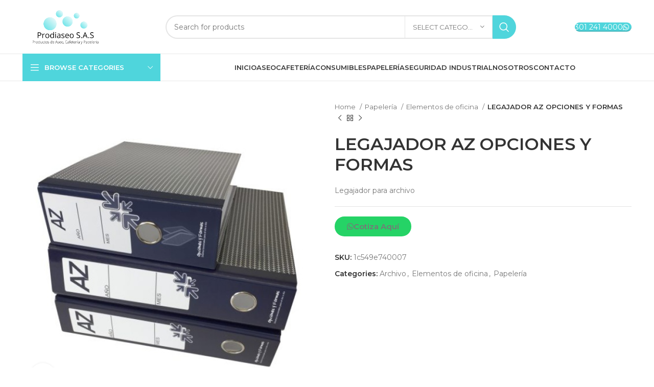

--- FILE ---
content_type: text/html; charset=UTF-8
request_url: https://prodiaseo.com/producto/legajador-az-opciones-y-formas/
body_size: 151942
content:
<!DOCTYPE html>
<html lang="es">
<head>
	<meta charset="UTF-8">
	<link rel="profile" href="https://gmpg.org/xfn/11">
	<link rel="pingback" href="https://prodiaseo.com/xmlrpc.php">

			<script>window.MSInputMethodContext && document.documentMode && document.write('<script src="https://prodiaseo.com/wp-content/themes/woodmart/js/libs/ie11CustomProperties.min.js"><\/script>');</script>
		<title>LEGAJADOR AZ OPCIONES Y FORMAS &#8211; PRODIASEO SAS &#8211; INSUMOS DE ASEO, CAFETERIA Y PAPELERIA</title>
<meta name='robots' content='max-image-preview:large' />
	<style>img:is([sizes="auto" i], [sizes^="auto," i]) { contain-intrinsic-size: 3000px 1500px }</style>
	
<!-- Google Tag Manager for WordPress by gtm4wp.com -->
<script data-cfasync="false" data-pagespeed-no-defer>
	var gtm4wp_datalayer_name = "dataLayer";
	var dataLayer = dataLayer || [];
</script>
<!-- End Google Tag Manager for WordPress by gtm4wp.com --><link rel='dns-prefetch' href='//fonts.googleapis.com' />
<link rel="alternate" type="application/rss+xml" title="PRODIASEO SAS - INSUMOS DE ASEO, CAFETERIA Y PAPELERIA &raquo; Feed" href="https://prodiaseo.com/feed/" />
<link rel="alternate" type="application/rss+xml" title="PRODIASEO SAS - INSUMOS DE ASEO, CAFETERIA Y PAPELERIA &raquo; Feed de los comentarios" href="https://prodiaseo.com/comments/feed/" />
<link rel='stylesheet' id='wp-block-library-css' href='https://prodiaseo.com/wp-includes/css/dist/block-library/style.min.css?ver=6.8.2' type='text/css' media='all' />
<style id='classic-theme-styles-inline-css' type='text/css'>
/*! This file is auto-generated */
.wp-block-button__link{color:#fff;background-color:#32373c;border-radius:9999px;box-shadow:none;text-decoration:none;padding:calc(.667em + 2px) calc(1.333em + 2px);font-size:1.125em}.wp-block-file__button{background:#32373c;color:#fff;text-decoration:none}
</style>
<link rel='stylesheet' id='wc-blocks-vendors-style-css' href='https://prodiaseo.com/wp-content/plugins/woocommerce/packages/woocommerce-blocks/build/wc-blocks-vendors-style.css?ver=10.4.6' type='text/css' media='all' />
<link rel='stylesheet' id='wc-blocks-style-css' href='https://prodiaseo.com/wp-content/plugins/woocommerce/packages/woocommerce-blocks/build/wc-blocks-style.css?ver=10.4.6' type='text/css' media='all' />
<style id='joinchat-button-style-inline-css' type='text/css'>
.wp-block-joinchat-button{border:none!important;text-align:center}.wp-block-joinchat-button figure{display:table;margin:0 auto;padding:0}.wp-block-joinchat-button figcaption{font:normal normal 400 .6em/2em var(--wp--preset--font-family--system-font,sans-serif);margin:0;padding:0}.wp-block-joinchat-button .joinchat-button__qr{background-color:#fff;border:6px solid #25d366;border-radius:30px;box-sizing:content-box;display:block;height:200px;margin:auto;overflow:hidden;padding:10px;width:200px}.wp-block-joinchat-button .joinchat-button__qr canvas,.wp-block-joinchat-button .joinchat-button__qr img{display:block;margin:auto}.wp-block-joinchat-button .joinchat-button__link{align-items:center;background-color:#25d366;border:6px solid #25d366;border-radius:30px;display:inline-flex;flex-flow:row nowrap;justify-content:center;line-height:1.25em;margin:0 auto;text-decoration:none}.wp-block-joinchat-button .joinchat-button__link:before{background:transparent var(--joinchat-ico) no-repeat center;background-size:100%;content:"";display:block;height:1.5em;margin:-.75em .75em -.75em 0;width:1.5em}.wp-block-joinchat-button figure+.joinchat-button__link{margin-top:10px}@media (orientation:landscape)and (min-height:481px),(orientation:portrait)and (min-width:481px){.wp-block-joinchat-button.joinchat-button--qr-only figure+.joinchat-button__link{display:none}}@media (max-width:480px),(orientation:landscape)and (max-height:480px){.wp-block-joinchat-button figure{display:none}}

</style>
<style id='global-styles-inline-css' type='text/css'>
:root{--wp--preset--aspect-ratio--square: 1;--wp--preset--aspect-ratio--4-3: 4/3;--wp--preset--aspect-ratio--3-4: 3/4;--wp--preset--aspect-ratio--3-2: 3/2;--wp--preset--aspect-ratio--2-3: 2/3;--wp--preset--aspect-ratio--16-9: 16/9;--wp--preset--aspect-ratio--9-16: 9/16;--wp--preset--color--black: #000000;--wp--preset--color--cyan-bluish-gray: #abb8c3;--wp--preset--color--white: #ffffff;--wp--preset--color--pale-pink: #f78da7;--wp--preset--color--vivid-red: #cf2e2e;--wp--preset--color--luminous-vivid-orange: #ff6900;--wp--preset--color--luminous-vivid-amber: #fcb900;--wp--preset--color--light-green-cyan: #7bdcb5;--wp--preset--color--vivid-green-cyan: #00d084;--wp--preset--color--pale-cyan-blue: #8ed1fc;--wp--preset--color--vivid-cyan-blue: #0693e3;--wp--preset--color--vivid-purple: #9b51e0;--wp--preset--gradient--vivid-cyan-blue-to-vivid-purple: linear-gradient(135deg,rgba(6,147,227,1) 0%,rgb(155,81,224) 100%);--wp--preset--gradient--light-green-cyan-to-vivid-green-cyan: linear-gradient(135deg,rgb(122,220,180) 0%,rgb(0,208,130) 100%);--wp--preset--gradient--luminous-vivid-amber-to-luminous-vivid-orange: linear-gradient(135deg,rgba(252,185,0,1) 0%,rgba(255,105,0,1) 100%);--wp--preset--gradient--luminous-vivid-orange-to-vivid-red: linear-gradient(135deg,rgba(255,105,0,1) 0%,rgb(207,46,46) 100%);--wp--preset--gradient--very-light-gray-to-cyan-bluish-gray: linear-gradient(135deg,rgb(238,238,238) 0%,rgb(169,184,195) 100%);--wp--preset--gradient--cool-to-warm-spectrum: linear-gradient(135deg,rgb(74,234,220) 0%,rgb(151,120,209) 20%,rgb(207,42,186) 40%,rgb(238,44,130) 60%,rgb(251,105,98) 80%,rgb(254,248,76) 100%);--wp--preset--gradient--blush-light-purple: linear-gradient(135deg,rgb(255,206,236) 0%,rgb(152,150,240) 100%);--wp--preset--gradient--blush-bordeaux: linear-gradient(135deg,rgb(254,205,165) 0%,rgb(254,45,45) 50%,rgb(107,0,62) 100%);--wp--preset--gradient--luminous-dusk: linear-gradient(135deg,rgb(255,203,112) 0%,rgb(199,81,192) 50%,rgb(65,88,208) 100%);--wp--preset--gradient--pale-ocean: linear-gradient(135deg,rgb(255,245,203) 0%,rgb(182,227,212) 50%,rgb(51,167,181) 100%);--wp--preset--gradient--electric-grass: linear-gradient(135deg,rgb(202,248,128) 0%,rgb(113,206,126) 100%);--wp--preset--gradient--midnight: linear-gradient(135deg,rgb(2,3,129) 0%,rgb(40,116,252) 100%);--wp--preset--font-size--small: 13px;--wp--preset--font-size--medium: 20px;--wp--preset--font-size--large: 36px;--wp--preset--font-size--x-large: 42px;--wp--preset--spacing--20: 0.44rem;--wp--preset--spacing--30: 0.67rem;--wp--preset--spacing--40: 1rem;--wp--preset--spacing--50: 1.5rem;--wp--preset--spacing--60: 2.25rem;--wp--preset--spacing--70: 3.38rem;--wp--preset--spacing--80: 5.06rem;--wp--preset--shadow--natural: 6px 6px 9px rgba(0, 0, 0, 0.2);--wp--preset--shadow--deep: 12px 12px 50px rgba(0, 0, 0, 0.4);--wp--preset--shadow--sharp: 6px 6px 0px rgba(0, 0, 0, 0.2);--wp--preset--shadow--outlined: 6px 6px 0px -3px rgba(255, 255, 255, 1), 6px 6px rgba(0, 0, 0, 1);--wp--preset--shadow--crisp: 6px 6px 0px rgba(0, 0, 0, 1);}:where(.is-layout-flex){gap: 0.5em;}:where(.is-layout-grid){gap: 0.5em;}body .is-layout-flex{display: flex;}.is-layout-flex{flex-wrap: wrap;align-items: center;}.is-layout-flex > :is(*, div){margin: 0;}body .is-layout-grid{display: grid;}.is-layout-grid > :is(*, div){margin: 0;}:where(.wp-block-columns.is-layout-flex){gap: 2em;}:where(.wp-block-columns.is-layout-grid){gap: 2em;}:where(.wp-block-post-template.is-layout-flex){gap: 1.25em;}:where(.wp-block-post-template.is-layout-grid){gap: 1.25em;}.has-black-color{color: var(--wp--preset--color--black) !important;}.has-cyan-bluish-gray-color{color: var(--wp--preset--color--cyan-bluish-gray) !important;}.has-white-color{color: var(--wp--preset--color--white) !important;}.has-pale-pink-color{color: var(--wp--preset--color--pale-pink) !important;}.has-vivid-red-color{color: var(--wp--preset--color--vivid-red) !important;}.has-luminous-vivid-orange-color{color: var(--wp--preset--color--luminous-vivid-orange) !important;}.has-luminous-vivid-amber-color{color: var(--wp--preset--color--luminous-vivid-amber) !important;}.has-light-green-cyan-color{color: var(--wp--preset--color--light-green-cyan) !important;}.has-vivid-green-cyan-color{color: var(--wp--preset--color--vivid-green-cyan) !important;}.has-pale-cyan-blue-color{color: var(--wp--preset--color--pale-cyan-blue) !important;}.has-vivid-cyan-blue-color{color: var(--wp--preset--color--vivid-cyan-blue) !important;}.has-vivid-purple-color{color: var(--wp--preset--color--vivid-purple) !important;}.has-black-background-color{background-color: var(--wp--preset--color--black) !important;}.has-cyan-bluish-gray-background-color{background-color: var(--wp--preset--color--cyan-bluish-gray) !important;}.has-white-background-color{background-color: var(--wp--preset--color--white) !important;}.has-pale-pink-background-color{background-color: var(--wp--preset--color--pale-pink) !important;}.has-vivid-red-background-color{background-color: var(--wp--preset--color--vivid-red) !important;}.has-luminous-vivid-orange-background-color{background-color: var(--wp--preset--color--luminous-vivid-orange) !important;}.has-luminous-vivid-amber-background-color{background-color: var(--wp--preset--color--luminous-vivid-amber) !important;}.has-light-green-cyan-background-color{background-color: var(--wp--preset--color--light-green-cyan) !important;}.has-vivid-green-cyan-background-color{background-color: var(--wp--preset--color--vivid-green-cyan) !important;}.has-pale-cyan-blue-background-color{background-color: var(--wp--preset--color--pale-cyan-blue) !important;}.has-vivid-cyan-blue-background-color{background-color: var(--wp--preset--color--vivid-cyan-blue) !important;}.has-vivid-purple-background-color{background-color: var(--wp--preset--color--vivid-purple) !important;}.has-black-border-color{border-color: var(--wp--preset--color--black) !important;}.has-cyan-bluish-gray-border-color{border-color: var(--wp--preset--color--cyan-bluish-gray) !important;}.has-white-border-color{border-color: var(--wp--preset--color--white) !important;}.has-pale-pink-border-color{border-color: var(--wp--preset--color--pale-pink) !important;}.has-vivid-red-border-color{border-color: var(--wp--preset--color--vivid-red) !important;}.has-luminous-vivid-orange-border-color{border-color: var(--wp--preset--color--luminous-vivid-orange) !important;}.has-luminous-vivid-amber-border-color{border-color: var(--wp--preset--color--luminous-vivid-amber) !important;}.has-light-green-cyan-border-color{border-color: var(--wp--preset--color--light-green-cyan) !important;}.has-vivid-green-cyan-border-color{border-color: var(--wp--preset--color--vivid-green-cyan) !important;}.has-pale-cyan-blue-border-color{border-color: var(--wp--preset--color--pale-cyan-blue) !important;}.has-vivid-cyan-blue-border-color{border-color: var(--wp--preset--color--vivid-cyan-blue) !important;}.has-vivid-purple-border-color{border-color: var(--wp--preset--color--vivid-purple) !important;}.has-vivid-cyan-blue-to-vivid-purple-gradient-background{background: var(--wp--preset--gradient--vivid-cyan-blue-to-vivid-purple) !important;}.has-light-green-cyan-to-vivid-green-cyan-gradient-background{background: var(--wp--preset--gradient--light-green-cyan-to-vivid-green-cyan) !important;}.has-luminous-vivid-amber-to-luminous-vivid-orange-gradient-background{background: var(--wp--preset--gradient--luminous-vivid-amber-to-luminous-vivid-orange) !important;}.has-luminous-vivid-orange-to-vivid-red-gradient-background{background: var(--wp--preset--gradient--luminous-vivid-orange-to-vivid-red) !important;}.has-very-light-gray-to-cyan-bluish-gray-gradient-background{background: var(--wp--preset--gradient--very-light-gray-to-cyan-bluish-gray) !important;}.has-cool-to-warm-spectrum-gradient-background{background: var(--wp--preset--gradient--cool-to-warm-spectrum) !important;}.has-blush-light-purple-gradient-background{background: var(--wp--preset--gradient--blush-light-purple) !important;}.has-blush-bordeaux-gradient-background{background: var(--wp--preset--gradient--blush-bordeaux) !important;}.has-luminous-dusk-gradient-background{background: var(--wp--preset--gradient--luminous-dusk) !important;}.has-pale-ocean-gradient-background{background: var(--wp--preset--gradient--pale-ocean) !important;}.has-electric-grass-gradient-background{background: var(--wp--preset--gradient--electric-grass) !important;}.has-midnight-gradient-background{background: var(--wp--preset--gradient--midnight) !important;}.has-small-font-size{font-size: var(--wp--preset--font-size--small) !important;}.has-medium-font-size{font-size: var(--wp--preset--font-size--medium) !important;}.has-large-font-size{font-size: var(--wp--preset--font-size--large) !important;}.has-x-large-font-size{font-size: var(--wp--preset--font-size--x-large) !important;}
:where(.wp-block-post-template.is-layout-flex){gap: 1.25em;}:where(.wp-block-post-template.is-layout-grid){gap: 1.25em;}
:where(.wp-block-columns.is-layout-flex){gap: 2em;}:where(.wp-block-columns.is-layout-grid){gap: 2em;}
:root :where(.wp-block-pullquote){font-size: 1.5em;line-height: 1.6;}
</style>
<style id='woocommerce-inline-inline-css' type='text/css'>
.woocommerce form .form-row .required { visibility: visible; }
</style>
<link rel='stylesheet' id='elementor-icons-css' href='https://prodiaseo.com/wp-content/plugins/elementor/assets/lib/eicons/css/elementor-icons.min.css?ver=5.30.0' type='text/css' media='all' />
<link rel='stylesheet' id='elementor-frontend-css' href='https://prodiaseo.com/wp-content/plugins/elementor/assets/css/frontend.min.css?ver=3.23.4' type='text/css' media='all' />
<link rel='stylesheet' id='swiper-css' href='https://prodiaseo.com/wp-content/plugins/elementor/assets/lib/swiper/v8/css/swiper.min.css?ver=8.4.5' type='text/css' media='all' />
<link rel='stylesheet' id='elementor-post-10-css' href='https://prodiaseo.com/wp-content/uploads/elementor/css/post-10.css?ver=1758043220' type='text/css' media='all' />
<link rel='stylesheet' id='elementor-pro-css' href='https://prodiaseo.com/wp-content/plugins/elementor-pro/assets/css/frontend.min.css?ver=3.14.1' type='text/css' media='all' />
<link rel='stylesheet' id='font-awesome-5-all-css' href='https://prodiaseo.com/wp-content/plugins/elementor/assets/lib/font-awesome/css/all.min.css?ver=3.23.4' type='text/css' media='all' />
<link rel='stylesheet' id='font-awesome-4-shim-css' href='https://prodiaseo.com/wp-content/plugins/elementor/assets/lib/font-awesome/css/v4-shims.min.css?ver=3.23.4' type='text/css' media='all' />
<link rel='stylesheet' id='elementor-post-28-css' href='https://prodiaseo.com/wp-content/uploads/elementor/css/post-28.css?ver=1758066647' type='text/css' media='all' />
<link rel='stylesheet' id='joinchat-css' href='https://prodiaseo.com/wp-content/plugins/creame-whatsapp-me/public/css/joinchat-btn.min.css?ver=5.0.6' type='text/css' media='all' />
<link rel='stylesheet' id='bootstrap-css' href='https://prodiaseo.com/wp-content/themes/woodmart/css/bootstrap-light.min.css?ver=7.1.4' type='text/css' media='all' />
<link rel='stylesheet' id='woodmart-style-css' href='https://prodiaseo.com/wp-content/themes/woodmart/css/parts/base.min.css?ver=7.1.4' type='text/css' media='all' />
<link rel='stylesheet' id='wd-widget-product-cat-css' href='https://prodiaseo.com/wp-content/themes/woodmart/css/parts/woo-widget-product-cat.min.css?ver=7.1.4' type='text/css' media='all' />
<link rel='stylesheet' id='wd-wp-gutenberg-css' href='https://prodiaseo.com/wp-content/themes/woodmart/css/parts/wp-gutenberg.min.css?ver=7.1.4' type='text/css' media='all' />
<link rel='stylesheet' id='wd-elementor-base-css' href='https://prodiaseo.com/wp-content/themes/woodmart/css/parts/int-elem-base.min.css?ver=7.1.4' type='text/css' media='all' />
<link rel='stylesheet' id='wd-elementor-pro-base-css' href='https://prodiaseo.com/wp-content/themes/woodmart/css/parts/int-elementor-pro.min.css?ver=7.1.4' type='text/css' media='all' />
<link rel='stylesheet' id='wd-woocommerce-base-css' href='https://prodiaseo.com/wp-content/themes/woodmart/css/parts/woocommerce-base.min.css?ver=7.1.4' type='text/css' media='all' />
<link rel='stylesheet' id='wd-mod-star-rating-css' href='https://prodiaseo.com/wp-content/themes/woodmart/css/parts/mod-star-rating.min.css?ver=7.1.4' type='text/css' media='all' />
<link rel='stylesheet' id='wd-woo-el-track-order-css' href='https://prodiaseo.com/wp-content/themes/woodmart/css/parts/woo-el-track-order.min.css?ver=7.1.4' type='text/css' media='all' />
<link rel='stylesheet' id='wd-woo-gutenberg-css' href='https://prodiaseo.com/wp-content/themes/woodmart/css/parts/woo-gutenberg.min.css?ver=7.1.4' type='text/css' media='all' />
<link rel='stylesheet' id='wd-woo-mod-quantity-css' href='https://prodiaseo.com/wp-content/themes/woodmart/css/parts/woo-mod-quantity.min.css?ver=7.1.4' type='text/css' media='all' />
<link rel='stylesheet' id='wd-woo-single-prod-el-base-css' href='https://prodiaseo.com/wp-content/themes/woodmart/css/parts/woo-single-prod-el-base.min.css?ver=7.1.4' type='text/css' media='all' />
<link rel='stylesheet' id='wd-woo-mod-stock-status-css' href='https://prodiaseo.com/wp-content/themes/woodmart/css/parts/woo-mod-stock-status.min.css?ver=7.1.4' type='text/css' media='all' />
<link rel='stylesheet' id='wd-woo-mod-shop-attributes-css' href='https://prodiaseo.com/wp-content/themes/woodmart/css/parts/woo-mod-shop-attributes.min.css?ver=7.1.4' type='text/css' media='all' />
<link rel='stylesheet' id='child-style-css' href='https://prodiaseo.com/wp-content/themes/woodmart-child/style.css?ver=7.1.4' type='text/css' media='all' />
<link rel='stylesheet' id='wd-header-base-css' href='https://prodiaseo.com/wp-content/themes/woodmart/css/parts/header-base.min.css?ver=7.1.4' type='text/css' media='all' />
<link rel='stylesheet' id='wd-mod-tools-css' href='https://prodiaseo.com/wp-content/themes/woodmart/css/parts/mod-tools.min.css?ver=7.1.4' type='text/css' media='all' />
<link rel='stylesheet' id='wd-header-elements-base-css' href='https://prodiaseo.com/wp-content/themes/woodmart/css/parts/header-el-base.min.css?ver=7.1.4' type='text/css' media='all' />
<link rel='stylesheet' id='wd-social-icons-css' href='https://prodiaseo.com/wp-content/themes/woodmart/css/parts/el-social-icons.min.css?ver=7.1.4' type='text/css' media='all' />
<link rel='stylesheet' id='wd-header-search-css' href='https://prodiaseo.com/wp-content/themes/woodmart/css/parts/header-el-search.min.css?ver=7.1.4' type='text/css' media='all' />
<link rel='stylesheet' id='wd-header-search-form-css' href='https://prodiaseo.com/wp-content/themes/woodmart/css/parts/header-el-search-form.min.css?ver=7.1.4' type='text/css' media='all' />
<link rel='stylesheet' id='wd-wd-search-results-css' href='https://prodiaseo.com/wp-content/themes/woodmart/css/parts/wd-search-results.min.css?ver=7.1.4' type='text/css' media='all' />
<link rel='stylesheet' id='wd-wd-search-form-css' href='https://prodiaseo.com/wp-content/themes/woodmart/css/parts/wd-search-form.min.css?ver=7.1.4' type='text/css' media='all' />
<link rel='stylesheet' id='wd-wd-search-cat-css' href='https://prodiaseo.com/wp-content/themes/woodmart/css/parts/wd-search-cat.min.css?ver=7.1.4' type='text/css' media='all' />
<link rel='stylesheet' id='wd-header-cart-side-css' href='https://prodiaseo.com/wp-content/themes/woodmart/css/parts/header-el-cart-side.min.css?ver=7.1.4' type='text/css' media='all' />
<link rel='stylesheet' id='wd-header-cart-css' href='https://prodiaseo.com/wp-content/themes/woodmart/css/parts/header-el-cart.min.css?ver=7.1.4' type='text/css' media='all' />
<link rel='stylesheet' id='wd-widget-shopping-cart-css' href='https://prodiaseo.com/wp-content/themes/woodmart/css/parts/woo-widget-shopping-cart.min.css?ver=7.1.4' type='text/css' media='all' />
<link rel='stylesheet' id='wd-widget-product-list-css' href='https://prodiaseo.com/wp-content/themes/woodmart/css/parts/woo-widget-product-list.min.css?ver=7.1.4' type='text/css' media='all' />
<link rel='stylesheet' id='wd-header-el-category-more-btn-css' href='https://prodiaseo.com/wp-content/themes/woodmart/css/parts/header-el-category-more-btn.min.css?ver=7.1.4' type='text/css' media='all' />
<link rel='stylesheet' id='wd-header-categories-nav-css' href='https://prodiaseo.com/wp-content/themes/woodmart/css/parts/header-el-category-nav.min.css?ver=7.1.4' type='text/css' media='all' />
<link rel='stylesheet' id='wd-mod-nav-vertical-css' href='https://prodiaseo.com/wp-content/themes/woodmart/css/parts/mod-nav-vertical.min.css?ver=7.1.4' type='text/css' media='all' />
<link rel='stylesheet' id='wd-page-title-css' href='https://prodiaseo.com/wp-content/themes/woodmart/css/parts/page-title.min.css?ver=7.1.4' type='text/css' media='all' />
<link rel='stylesheet' id='wd-woo-single-prod-predefined-css' href='https://prodiaseo.com/wp-content/themes/woodmart/css/parts/woo-single-prod-predefined.min.css?ver=7.1.4' type='text/css' media='all' />
<link rel='stylesheet' id='wd-woo-single-prod-and-quick-view-predefined-css' href='https://prodiaseo.com/wp-content/themes/woodmart/css/parts/woo-single-prod-and-quick-view-predefined.min.css?ver=7.1.4' type='text/css' media='all' />
<link rel='stylesheet' id='wd-woo-single-prod-el-tabs-predefined-css' href='https://prodiaseo.com/wp-content/themes/woodmart/css/parts/woo-single-prod-el-tabs-predefined.min.css?ver=7.1.4' type='text/css' media='all' />
<link rel='stylesheet' id='wd-woo-single-prod-el-gallery-css' href='https://prodiaseo.com/wp-content/themes/woodmart/css/parts/woo-single-prod-el-gallery.min.css?ver=7.1.4' type='text/css' media='all' />
<link rel='stylesheet' id='wd-woo-single-prod-el-gallery-opt-thumb-left-css' href='https://prodiaseo.com/wp-content/themes/woodmart/css/parts/woo-single-prod-el-gallery-opt-thumb-left.min.css?ver=7.1.4' type='text/css' media='all' />
<link rel='stylesheet' id='wd-owl-carousel-css' href='https://prodiaseo.com/wp-content/themes/woodmart/css/parts/lib-owl-carousel.min.css?ver=7.1.4' type='text/css' media='all' />
<link rel='stylesheet' id='wd-photoswipe-css' href='https://prodiaseo.com/wp-content/themes/woodmart/css/parts/lib-photoswipe.min.css?ver=7.1.4' type='text/css' media='all' />
<link rel='stylesheet' id='wd-woo-single-prod-el-navigation-css' href='https://prodiaseo.com/wp-content/themes/woodmart/css/parts/woo-single-prod-el-navigation.min.css?ver=7.1.4' type='text/css' media='all' />
<link rel='stylesheet' id='wd-tabs-css' href='https://prodiaseo.com/wp-content/themes/woodmart/css/parts/el-tabs.min.css?ver=7.1.4' type='text/css' media='all' />
<link rel='stylesheet' id='wd-woo-single-prod-el-tabs-opt-layout-tabs-css' href='https://prodiaseo.com/wp-content/themes/woodmart/css/parts/woo-single-prod-el-tabs-opt-layout-tabs.min.css?ver=7.1.4' type='text/css' media='all' />
<link rel='stylesheet' id='wd-accordion-css' href='https://prodiaseo.com/wp-content/themes/woodmart/css/parts/el-accordion.min.css?ver=7.1.4' type='text/css' media='all' />
<link rel='stylesheet' id='wd-product-loop-css' href='https://prodiaseo.com/wp-content/themes/woodmart/css/parts/woo-product-loop.min.css?ver=7.1.4' type='text/css' media='all' />
<link rel='stylesheet' id='wd-product-loop-base-css' href='https://prodiaseo.com/wp-content/themes/woodmart/css/parts/woo-product-loop-base.min.css?ver=7.1.4' type='text/css' media='all' />
<link rel='stylesheet' id='wd-mod-more-description-css' href='https://prodiaseo.com/wp-content/themes/woodmart/css/parts/mod-more-description.min.css?ver=7.1.4' type='text/css' media='all' />
<link rel='stylesheet' id='wd-widget-collapse-css' href='https://prodiaseo.com/wp-content/themes/woodmart/css/parts/opt-widget-collapse.min.css?ver=7.1.4' type='text/css' media='all' />
<link rel='stylesheet' id='wd-footer-base-css' href='https://prodiaseo.com/wp-content/themes/woodmart/css/parts/footer-base.min.css?ver=7.1.4' type='text/css' media='all' />
<link rel='stylesheet' id='xts-style-header_153799-css' href='https://prodiaseo.com/wp-content/uploads/2023/08/xts-header_153799-1692207885.css?ver=7.1.4' type='text/css' media='all' />
<link rel='stylesheet' id='xts-google-fonts-css' href='https://fonts.googleapis.com/css?family=Montserrat%3A400%2C600%2C500&#038;ver=7.1.4' type='text/css' media='all' />
<link rel='stylesheet' id='elementor-icons-shared-0-css' href='https://prodiaseo.com/wp-content/plugins/elementor/assets/lib/font-awesome/css/fontawesome.min.css?ver=5.15.3' type='text/css' media='all' />
<link rel='stylesheet' id='elementor-icons-fa-solid-css' href='https://prodiaseo.com/wp-content/plugins/elementor/assets/lib/font-awesome/css/solid.min.css?ver=5.15.3' type='text/css' media='all' />
<link rel='stylesheet' id='elementor-icons-fa-brands-css' href='https://prodiaseo.com/wp-content/plugins/elementor/assets/lib/font-awesome/css/brands.min.css?ver=5.15.3' type='text/css' media='all' />
<link rel='stylesheet' id='elementor-icons-fa-regular-css' href='https://prodiaseo.com/wp-content/plugins/elementor/assets/lib/font-awesome/css/regular.min.css?ver=5.15.3' type='text/css' media='all' />
<script type="text/javascript" src="https://prodiaseo.com/wp-includes/js/jquery/jquery.min.js?ver=3.7.1" id="jquery-core-js"></script>
<script type="text/javascript" src="https://prodiaseo.com/wp-includes/js/jquery/jquery-migrate.min.js?ver=3.4.1" id="jquery-migrate-js"></script>
<script type="text/javascript" src="https://prodiaseo.com/wp-content/plugins/elementor/assets/lib/font-awesome/js/v4-shims.min.js?ver=3.23.4" id="font-awesome-4-shim-js"></script>
<script type="text/javascript" src="https://prodiaseo.com/wp-content/themes/woodmart/js/libs/device.js?ver=7.1.4" id="wd-device-library-js"></script>
<link rel="https://api.w.org/" href="https://prodiaseo.com/wp-json/" /><link rel="alternate" title="JSON" type="application/json" href="https://prodiaseo.com/wp-json/wp/v2/product/8824" /><link rel="EditURI" type="application/rsd+xml" title="RSD" href="https://prodiaseo.com/xmlrpc.php?rsd" />
<meta name="generator" content="WordPress 6.8.2" />
<meta name="generator" content="WooCommerce 7.9.0" />
<link rel="canonical" href="https://prodiaseo.com/producto/legajador-az-opciones-y-formas/" />
<link rel='shortlink' href='https://prodiaseo.com/?p=8824' />
<link rel="alternate" title="oEmbed (JSON)" type="application/json+oembed" href="https://prodiaseo.com/wp-json/oembed/1.0/embed?url=https%3A%2F%2Fprodiaseo.com%2Fproducto%2Flegajador-az-opciones-y-formas%2F" />
<link rel="alternate" title="oEmbed (XML)" type="text/xml+oembed" href="https://prodiaseo.com/wp-json/oembed/1.0/embed?url=https%3A%2F%2Fprodiaseo.com%2Fproducto%2Flegajador-az-opciones-y-formas%2F&#038;format=xml" />
        <style>
             .wsppc_div_block {
				display: inline-block;
				width: 100%;
				margin-top: 10px;
			}
			.wsppc_div_block.wsppc_product_summary_text {
				display: inline-block;
				width: 100%;
			}
			.woocommerce_product_thumbnails {
				display: inline-block;
			}
			
        </style>
    
<!-- Google Tag Manager for WordPress by gtm4wp.com -->
<!-- GTM Container placement set to footer -->
<script data-cfasync="false" data-pagespeed-no-defer type="text/javascript">
</script>
<!-- End Google Tag Manager for WordPress by gtm4wp.com -->					<meta name="viewport" content="width=device-width, initial-scale=1.0, maximum-scale=1.0, user-scalable=no">
										<noscript><style>.woocommerce-product-gallery{ opacity: 1 !important; }</style></noscript>
	<meta name="generator" content="Elementor 3.23.4; features: e_lazyload; settings: css_print_method-external, google_font-enabled, font_display-auto">
			<style>
				.e-con.e-parent:nth-of-type(n+4):not(.e-lazyloaded):not(.e-no-lazyload),
				.e-con.e-parent:nth-of-type(n+4):not(.e-lazyloaded):not(.e-no-lazyload) * {
					background-image: none !important;
				}
				@media screen and (max-height: 1024px) {
					.e-con.e-parent:nth-of-type(n+3):not(.e-lazyloaded):not(.e-no-lazyload),
					.e-con.e-parent:nth-of-type(n+3):not(.e-lazyloaded):not(.e-no-lazyload) * {
						background-image: none !important;
					}
				}
				@media screen and (max-height: 640px) {
					.e-con.e-parent:nth-of-type(n+2):not(.e-lazyloaded):not(.e-no-lazyload),
					.e-con.e-parent:nth-of-type(n+2):not(.e-lazyloaded):not(.e-no-lazyload) * {
						background-image: none !important;
					}
				}
			</style>
			<link rel="icon" href="https://prodiaseo.com/wp-content/uploads/2021/11/Logo-Prodi-Transparente-1-e1690551367924-150x150.png" sizes="32x32" />
<link rel="icon" href="https://prodiaseo.com/wp-content/uploads/2021/11/Logo-Prodi-Transparente-1-300x300.png" sizes="192x192" />
<link rel="apple-touch-icon" href="https://prodiaseo.com/wp-content/uploads/2021/11/Logo-Prodi-Transparente-1-300x300.png" />
<meta name="msapplication-TileImage" content="https://prodiaseo.com/wp-content/uploads/2021/11/Logo-Prodi-Transparente-1-300x300.png" />
		<style type="text/css" id="wp-custom-css">
			.category-grid-item .wd-entities-title {
    margin-bottom: 0;
    text-transform: none;
    font-size: 15px;
    border-radius: 12px; !important
 
}
.product-labels.labels-rounded .out-of-stock {
    max-width: 50px;
    font-size: 12px;
    display: none;
}		</style>
		<style>
		
		</style>			<style id="wd-style-theme_settings_default-css" data-type="wd-style-theme_settings_default">
				@font-face {
	font-weight: normal;
	font-style: normal;
	font-family: "woodmart-font";
	src: url("//prodiaseo.com/wp-content/themes/woodmart/fonts/woodmart-font-1-400.woff2?v=7.1.4") format("woff2");
}

.wd-popup.wd-promo-popup{
	background-color:#111111;
	background-image: none;
	background-repeat:no-repeat;
	background-size:cover;
	background-position:center center;
}

.page-title-default{
	background-color:rgb(0,14,60);
	background-image: none;
	background-size:cover;
	background-position:center center;
}

.footer-container{
	background-color:#ffffff;
	background-image: none;
}

:root{
--wd-text-font:"Montserrat", Arial, Helvetica, sans-serif;
--wd-text-font-weight:400;
--wd-text-color:#777777;
--wd-text-font-size:14px;
}
:root{
--wd-title-font:"Montserrat", Arial, Helvetica, sans-serif;
--wd-title-font-weight:500;
--wd-title-color:#242424;
}
:root{
--wd-entities-title-font:"Montserrat", Arial, Helvetica, sans-serif;
--wd-entities-title-font-weight:500;
--wd-entities-title-color:#333333;
--wd-entities-title-color-hover:rgb(51 51 51 / 65%);
}
:root{
--wd-alternative-font:"Montserrat", Arial, Helvetica, sans-serif;
}
:root{
--wd-widget-title-font:"Montserrat", Arial, Helvetica, sans-serif;
--wd-widget-title-font-weight:600;
--wd-widget-title-transform:uppercase;
--wd-widget-title-color:#333;
--wd-widget-title-font-size:16px;
}
:root{
--wd-header-el-font:"Montserrat", Arial, Helvetica, sans-serif;
--wd-header-el-font-weight:600;
--wd-header-el-transform:uppercase;
--wd-header-el-font-size:13px;
}
html .product-image-summary-wrap .product_title, html .wd-single-title .product_title{
	font-weight: 600;
}

:root{
--wd-primary-color:rgb(79,213,220);
}
:root{
--wd-alternative-color:rgb(0,14,60);
}
:root{
--wd-link-color:#333333;
--wd-link-color-hover:#242424;
}
:root{
--btn-default-bgcolor:#f7f7f7;
}
:root{
--btn-default-bgcolor-hover:#efefef;
}
:root{
--btn-accented-bgcolor:rgb(79,213,220);
}
:root{
--btn-accented-bgcolor-hover:rgb(0,14,60);
}
:root{
--notices-success-bg:rgb(129,215,66);
}
:root{
--notices-success-color:#fff;
}
:root{
--notices-warning-bg:rgb(221,153,51);
}
:root{
--notices-warning-color:#fff;
}
	:root{
					
			
							--wd-form-brd-radius: 0px;
					
					--wd-form-brd-width: 2px;
		
					--btn-default-color: #333;
		
					--btn-default-color-hover: #333;
		
					--btn-accented-color: #fff;
		
					--btn-accented-color-hover: #fff;
		
					
			
							--btn-default-brd-radius: 35px;
				--btn-default-box-shadow: none;
				--btn-default-box-shadow-hover: none;
			
					
					
			
							--btn-accented-brd-radius: 35px;
				--btn-accented-box-shadow: none;
				--btn-accented-box-shadow-hover: none;
			
					
							
					--wd-brd-radius: 0px;
			}

	
	
			@media (min-width: 1025px) {
			.whb-boxed:not(.whb-sticked):not(.whb-full-width) .whb-main-header {
				max-width: 1192px;
			}
		}

		.container {
			max-width: 1222px;
		}

		:root{
			--wd-container-width: 1222px;
		}
	
			.elementor-section.wd-section-stretch > .elementor-column-gap-no {
			max-width: 1192px;
		}
		.elementor-section.wd-section-stretch > .elementor-column-gap-narrow {
			max-width: 1202px;
		}
		.elementor-section.wd-section-stretch > .elementor-column-gap-default {
			max-width: 1212px;
		}
		.elementor-section.wd-section-stretch > .elementor-column-gap-extended {
			max-width: 1222px;
		}
		.elementor-section.wd-section-stretch > .elementor-column-gap-wide {
			max-width: 1232px;
		}
		.elementor-section.wd-section-stretch > .elementor-column-gap-wider {
			max-width: 1252px;
		}
		@media (min-width: 1239px) {
			.platform-Windows .wd-section-stretch > .elementor-container {
				margin-left: auto;
				margin-right: auto;
			}
		}
		@media (min-width: 1222px) {
			html:not(.platform-Windows) .wd-section-stretch > .elementor-container {
				margin-left: auto;
				margin-right: auto;
			}
		}
	
	
	
	
	
			.woodmart-woocommerce-layered-nav .wd-scroll-content {
			max-height: 223px;
		}
	
	
			</style>
			</head>

<body class="wp-singular product-template-default single single-product postid-8824 wp-custom-logo wp-theme-woodmart wp-child-theme-woodmart-child theme-woodmart woocommerce woocommerce-page woocommerce-no-js wrapper-full-width  woodmart-product-design-default catalog-mode-on categories-accordion-on woodmart-archive-shop woodmart-ajax-shop-on offcanvas-sidebar-mobile offcanvas-sidebar-tablet elementor-default elementor-kit-10">
			<script type="text/javascript" id="wd-flicker-fix">// Flicker fix.</script>	
	
	<div class="website-wrapper">
									<header class="whb-header whb-header_153799 whb-sticky-shadow whb-scroll-slide whb-sticky-clone whb-hide-on-scroll">
					<div class="whb-main-header">
	
<div class="whb-row whb-top-bar whb-not-sticky-row whb-without-bg whb-without-border whb-color-light whb-flex-flex-middle whb-hidden-desktop whb-hidden-mobile">
	<div class="container">
		<div class="whb-flex-row whb-top-bar-inner">
			<div class="whb-column whb-col-left whb-visible-lg whb-empty-column">
	</div>
<div class="whb-column whb-col-center whb-visible-lg whb-empty-column">
	</div>
<div class="whb-column whb-col-right whb-visible-lg whb-empty-column">
	</div>
<div class="whb-column whb-col-mobile whb-hidden-lg">
	
			<div class="wd-social-icons icons-design-default icons-size- color-scheme-light social-share social-form-circle text-center">

				
									<a rel="noopener noreferrer nofollow" href="https://www.facebook.com/sharer/sharer.php?u=https://prodiaseo.com/producto/legajador-az-opciones-y-formas/" target="_blank" class=" wd-social-icon social-facebook" aria-label="Facebook social link">
						<span class="wd-icon"></span>
											</a>
				
									<a rel="noopener noreferrer nofollow" href="https://twitter.com/share?url=https://prodiaseo.com/producto/legajador-az-opciones-y-formas/" target="_blank" class=" wd-social-icon social-twitter" aria-label="Twitter social link">
						<span class="wd-icon"></span>
											</a>
				
				
				
				
									<a rel="noopener noreferrer nofollow" href="https://pinterest.com/pin/create/button/?url=https://prodiaseo.com/producto/legajador-az-opciones-y-formas/&media=https://prodiaseo.com/wp-content/uploads/2023/07/AZ-OPCIONES-Y-FORMAS.jpg&description=LEGAJADOR+AZ+OPCIONES+Y+FORMAS" target="_blank" class=" wd-social-icon social-pinterest" aria-label="Pinterest social link">
						<span class="wd-icon"></span>
											</a>
				
				
									<a rel="noopener noreferrer nofollow" href="https://www.linkedin.com/shareArticle?mini=true&url=https://prodiaseo.com/producto/legajador-az-opciones-y-formas/" target="_blank" class=" wd-social-icon social-linkedin" aria-label="Linkedin social link">
						<span class="wd-icon"></span>
											</a>
				
				
				
				
				
				
				
				
				
				
								
								
				
									<a rel="noopener noreferrer nofollow" href="https://telegram.me/share/url?url=https://prodiaseo.com/producto/legajador-az-opciones-y-formas/" target="_blank" class=" wd-social-icon social-tg" aria-label="Telegram social link">
						<span class="wd-icon"></span>
											</a>
								
				
			</div>

		</div>
		</div>
	</div>
</div>

<div class="whb-row whb-general-header whb-not-sticky-row whb-without-bg whb-border-fullwidth whb-color-dark whb-flex-flex-middle">
	<div class="container">
		<div class="whb-flex-row whb-general-header-inner">
			<div class="whb-column whb-col-left whb-visible-lg">
	<div class="site-logo">
	<a href="https://prodiaseo.com/" class="wd-logo wd-main-logo" rel="home">
		<img src="https://prodiaseo.com/wp-content/uploads/2021/11/Logo-Prodi-Transparente-1-e1690551367924.png" alt="PRODIASEO SAS - INSUMOS DE ASEO, CAFETERIA Y PAPELERIA" style="max-width: 359px;" />	</a>
	</div>
<div class="whb-space-element " style="width:15px;"></div></div>
<div class="whb-column whb-col-center whb-visible-lg">
	<div class="whb-space-element " style="width:80px;"></div>			<div class="wd-search-form wd-header-search-form wd-display-form whb-9x1ytaxq7aphtb3npidp">
				
				
				<form role="search" method="get" class="searchform  wd-with-cat wd-style-with-bg wd-cat-style-bordered woodmart-ajax-search" action="https://prodiaseo.com/"  data-thumbnail="1" data-price="1" data-post_type="product" data-count="20" data-sku="0" data-symbols_count="3">
					<input type="text" class="s" placeholder="Search for products" value="" name="s" aria-label="Search" title="Search for products" required/>
					<input type="hidden" name="post_type" value="product">
								<div class="wd-search-cat wd-scroll">
				<input type="hidden" name="product_cat" value="0">
				<a href="#" rel="nofollow" data-val="0">
					<span>
						Select category					</span>
				</a>
				<div class="wd-dropdown wd-dropdown-search-cat wd-dropdown-menu wd-scroll-content wd-design-default">
					<ul class="wd-sub-menu">
						<li style="display:none;"><a href="#" data-val="0">Select category</a></li>
							<li class="cat-item cat-item-45"><a class="pf-value" href="https://prodiaseo.com/categoria-producto/aseo/" data-val="aseo" data-title="Aseo" >Aseo</a>
<ul class='children'>
	<li class="cat-item cat-item-120"><a class="pf-value" href="https://prodiaseo.com/categoria-producto/aseo/ambientadores/" data-val="ambientadores" data-title="Ambientadores" >Ambientadores</a>
</li>
	<li class="cat-item cat-item-132"><a class="pf-value" href="https://prodiaseo.com/categoria-producto/aseo/aseo-mecanico/" data-val="aseo-mecanico" data-title="Aseo Mecánico" >Aseo Mecánico</a>
</li>
	<li class="cat-item cat-item-173"><a class="pf-value" href="https://prodiaseo.com/categoria-producto/aseo/bolsas/" data-val="bolsas" data-title="Bolsas" >Bolsas</a>
</li>
	<li class="cat-item cat-item-174"><a class="pf-value" href="https://prodiaseo.com/categoria-producto/aseo/canecas/" data-val="canecas" data-title="Canecas" >Canecas</a>
</li>
	<li class="cat-item cat-item-134"><a class="pf-value" href="https://prodiaseo.com/categoria-producto/aseo/guantes/" data-val="guantes" data-title="Guantes" >Guantes</a>
</li>
	<li class="cat-item cat-item-118"><a class="pf-value" href="https://prodiaseo.com/categoria-producto/aseo/mecanico/" data-val="mecanico" data-title="Jabones" >Jabones</a>
</li>
	<li class="cat-item cat-item-136"><a class="pf-value" href="https://prodiaseo.com/categoria-producto/aseo/limpiadores/" data-val="limpiadores" data-title="Limpiadores" >Limpiadores</a>
</li>
	<li class="cat-item cat-item-117"><a class="pf-value" href="https://prodiaseo.com/categoria-producto/aseo/liquidos/" data-val="liquidos" data-title="Líquidos" >Líquidos</a>
</li>
	<li class="cat-item cat-item-135"><a class="pf-value" href="https://prodiaseo.com/categoria-producto/aseo/papeles-aseo/" data-val="papeles-aseo" data-title="Papeles" >Papeles</a>
</li>
</ul>
</li>
	<li class="cat-item cat-item-90"><a class="pf-value" href="https://prodiaseo.com/categoria-producto/cafeteria/" data-val="cafeteria" data-title="Cafetería" >Cafetería</a>
<ul class='children'>
	<li class="cat-item cat-item-121"><a class="pf-value" href="https://prodiaseo.com/categoria-producto/cafeteria/bebidas/" data-val="bebidas" data-title="Bebidas" >Bebidas</a>
</li>
	<li class="cat-item cat-item-123"><a class="pf-value" href="https://prodiaseo.com/categoria-producto/cafeteria/desechables/" data-val="desechables" data-title="Desechables" >Desechables</a>
</li>
	<li class="cat-item cat-item-122"><a class="pf-value" href="https://prodiaseo.com/categoria-producto/cafeteria/endulzantes/" data-val="endulzantes" data-title="Endulzantes" >Endulzantes</a>
</li>
	<li class="cat-item cat-item-137"><a class="pf-value" href="https://prodiaseo.com/categoria-producto/cafeteria/para-las-onces/" data-val="para-las-onces" data-title="Para las onces" >Para las onces</a>
</li>
</ul>
</li>
	<li class="cat-item cat-item-92"><a class="pf-value" href="https://prodiaseo.com/categoria-producto/consumibles/" data-val="consumibles" data-title="Consumibles" >Consumibles</a>
<ul class='children'>
	<li class="cat-item cat-item-128"><a class="pf-value" href="https://prodiaseo.com/categoria-producto/consumibles/tintas/" data-val="tintas" data-title="Tintas" >Tintas</a>
</li>
	<li class="cat-item cat-item-127"><a class="pf-value" href="https://prodiaseo.com/categoria-producto/consumibles/toner/" data-val="toner" data-title="Tóner" >Tóner</a>
</li>
</ul>
</li>
	<li class="cat-item cat-item-91"><a class="pf-value" href="https://prodiaseo.com/categoria-producto/papeleria/" data-val="papeleria" data-title="Papelería" >Papelería</a>
<ul class='children'>
	<li class="cat-item cat-item-140"><a class="pf-value" href="https://prodiaseo.com/categoria-producto/papeleria/adhesivos/" data-val="adhesivos" data-title="Adhesivos" >Adhesivos</a>
</li>
	<li class="cat-item cat-item-141"><a class="pf-value" href="https://prodiaseo.com/categoria-producto/papeleria/archivo/" data-val="archivo" data-title="Archivo" >Archivo</a>
</li>
	<li class="cat-item cat-item-142"><a class="pf-value" href="https://prodiaseo.com/categoria-producto/papeleria/cuadernos/" data-val="cuadernos" data-title="Cuadernos/Agendas" >Cuadernos/Agendas</a>
</li>
	<li class="cat-item cat-item-139"><a class="pf-value" href="https://prodiaseo.com/categoria-producto/papeleria/elementosof/" data-val="elementosof" data-title="Elementos de oficina" >Elementos de oficina</a>
</li>
	<li class="cat-item cat-item-125"><a class="pf-value" href="https://prodiaseo.com/categoria-producto/papeleria/escritura/" data-val="escritura" data-title="Escritura" >Escritura</a>
</li>
	<li class="cat-item cat-item-143"><a class="pf-value" href="https://prodiaseo.com/categoria-producto/papeleria/organizadores/" data-val="organizadores" data-title="Organizadores" >Organizadores</a>
</li>
	<li class="cat-item cat-item-124"><a class="pf-value" href="https://prodiaseo.com/categoria-producto/papeleria/papeles/" data-val="papeles" data-title="Papeles" >Papeles</a>
</li>
	<li class="cat-item cat-item-144"><a class="pf-value" href="https://prodiaseo.com/categoria-producto/papeleria/tecnologia/" data-val="tecnologia" data-title="Tecnología" >Tecnología</a>
</li>
</ul>
</li>
	<li class="cat-item cat-item-93"><a class="pf-value" href="https://prodiaseo.com/categoria-producto/seguridad-industrial/" data-val="seguridad-industrial" data-title="Seguridad Industrial" >Seguridad Industrial</a>
<ul class='children'>
	<li class="cat-item cat-item-129"><a class="pf-value" href="https://prodiaseo.com/categoria-producto/seguridad-industrial/dotacion/" data-val="dotacion" data-title="Dotación" >Dotación</a>
</li>
	<li class="cat-item cat-item-131"><a class="pf-value" href="https://prodiaseo.com/categoria-producto/seguridad-industrial/senalizacion/" data-val="senalizacion" data-title="Señalización" >Señalización</a>
</li>
</ul>
</li>
					</ul>
				</div>
			</div>
								<button type="submit" class="searchsubmit">
						<span>
							Search						</span>
											</button>
				</form>

				
				
									<div class="search-results-wrapper">
						<div class="wd-dropdown-results wd-scroll wd-dropdown">
							<div class="wd-scroll-content"></div>
						</div>
					</div>
				
				
							</div>
		<div class="whb-space-element " style="width:80px;"></div></div>
<div class="whb-column whb-col-right whb-visible-lg">
	<div class="whb-space-element " style="width:15px;"></div><div id="wd-696fe7d6cab5e" class=" wd-button-wrapper text-left"><a href="https://api.whatsapp.com/send/?phone=573012414000&text&type=phone_number&app_absent=0" title="" class="btn btn-scheme-light btn-scheme-hover-light btn-style-3d btn-style-round btn-size-default btn-icon-pos-left">301 241 4000<span class="wd-btn-icon"><span class="wd-icon fa fa-whatsapp"></span></span></a></div></div>
<div class="whb-column whb-mobile-left whb-hidden-lg">
	<div class="wd-tools-element wd-header-mobile-nav wd-style-text wd-design-1 whb-g1k0m1tib7raxrwkm1t3">
	<a href="#" rel="nofollow" aria-label="Open mobile menu">
		
		<span class="wd-tools-icon">
					</span>

		<span class="wd-tools-text">Menu</span>

			</a>
</div><!--END wd-header-mobile-nav--></div>
<div class="whb-column whb-mobile-center whb-hidden-lg">
	<div class="site-logo">
	<a href="https://prodiaseo.com/" class="wd-logo wd-main-logo" rel="home">
		<img src="https://prodiaseo.com/wp-content/uploads/2021/11/Logo-Prodi-Transparente-1-e1690551367924.png" alt="PRODIASEO SAS - INSUMOS DE ASEO, CAFETERIA Y PAPELERIA" style="max-width: 305px;" />	</a>
	</div>
</div>
<div class="whb-column whb-mobile-right whb-hidden-lg">
	
<div class="wd-header-cart wd-tools-element wd-design-5 cart-widget-opener whb-trk5sfmvib0ch1s1qbtc">
	<a href="https://prodiaseo.com/carrito/" title="Shopping cart">
		
			<span class="wd-tools-icon wd-icon-alt">
															<span class="wd-cart-number wd-tools-count">0 <span>items</span></span>
									</span>
			<span class="wd-tools-text">
				
										<span class="wd-cart-subtotal"><span class="woocommerce-Price-amount amount"><bdi><span class="woocommerce-Price-currencySymbol">&#36;</span>&nbsp;0</bdi></span></span>
					</span>

			</a>
	</div>
</div>
		</div>
	</div>
</div>

<div class="whb-row whb-header-bottom whb-sticky-row whb-without-bg whb-border-fullwidth whb-color-dark whb-flex-flex-middle whb-hidden-mobile">
	<div class="container">
		<div class="whb-flex-row whb-header-bottom-inner">
			<div class="whb-column whb-col-left whb-visible-lg">
	
<div class="wd-header-cats wd-style-1 wd-event-hover wd-more-cat whb-i1tx7txt74wbz4wlqr3e" role="navigation" aria-label="Header categories navigation">
	<span class="menu-opener color-scheme-light">
					<span class="menu-opener-icon"></span>
		
		<span class="menu-open-label">
			Browse Categories		</span>
	</span>
	<div class="wd-dropdown wd-dropdown-cats">
		<ul id="menu-categories" class="menu wd-nav wd-nav-vertical wd-design-default"><li id="menu-item-834" class="menu-item menu-item-type-taxonomy menu-item-object-product_cat menu-item-has-children menu-item-834 item-level-0 menu-simple-dropdown wd-event-hover" ><a href="https://prodiaseo.com/categoria-producto/aseo/" class="woodmart-nav-link"><span class="nav-link-text">Aseo</span></a><div class="color-scheme-dark wd-design-default wd-dropdown-menu wd-dropdown"><div class="container">
<ul class="wd-sub-menu color-scheme-dark">
	<li id="menu-item-9058" class="menu-item menu-item-type-taxonomy menu-item-object-product_cat menu-item-9058 item-level-1 wd-event-hover" ><a href="https://prodiaseo.com/categoria-producto/aseo/ambientadores/" class="woodmart-nav-link">Ambientadores</a></li>
	<li id="menu-item-9060" class="menu-item menu-item-type-taxonomy menu-item-object-product_cat menu-item-9060 item-level-1 wd-event-hover" ><a href="https://prodiaseo.com/categoria-producto/aseo/liquidos/" class="woodmart-nav-link">Líquidos</a></li>
	<li id="menu-item-9061" class="menu-item menu-item-type-taxonomy menu-item-object-product_cat menu-item-9061 item-level-1 wd-event-hover" ><a href="https://prodiaseo.com/categoria-producto/aseo/mecanico/" class="woodmart-nav-link">Jabones</a></li>
	<li id="menu-item-10201" class="menu-item menu-item-type-taxonomy menu-item-object-product_cat menu-item-10201 item-level-1 wd-event-hover" ><a href="https://prodiaseo.com/categoria-producto/aseo/aseo-mecanico/" class="woodmart-nav-link">Aseo Mecánico</a></li>
	<li id="menu-item-10202" class="menu-item menu-item-type-taxonomy menu-item-object-product_cat menu-item-10202 item-level-1 wd-event-hover" ><a href="https://prodiaseo.com/categoria-producto/aseo/bolsas/" class="woodmart-nav-link">Bolsas</a></li>
	<li id="menu-item-10203" class="menu-item menu-item-type-taxonomy menu-item-object-product_cat menu-item-10203 item-level-1 wd-event-hover" ><a href="https://prodiaseo.com/categoria-producto/aseo/canecas/" class="woodmart-nav-link">Canecas</a></li>
	<li id="menu-item-10204" class="menu-item menu-item-type-taxonomy menu-item-object-product_cat menu-item-10204 item-level-1 wd-event-hover" ><a href="https://prodiaseo.com/categoria-producto/aseo/guantes/" class="woodmart-nav-link">Guantes</a></li>
	<li id="menu-item-10205" class="menu-item menu-item-type-taxonomy menu-item-object-product_cat menu-item-10205 item-level-1 wd-event-hover" ><a href="https://prodiaseo.com/categoria-producto/aseo/limpiadores/" class="woodmart-nav-link">Limpiadores</a></li>
	<li id="menu-item-10206" class="menu-item menu-item-type-taxonomy menu-item-object-product_cat menu-item-10206 item-level-1 wd-event-hover" ><a href="https://prodiaseo.com/categoria-producto/aseo/papeles-aseo/" class="woodmart-nav-link">Papeles</a></li>
</ul>
</div>
</div>
</li>
<li id="menu-item-8868" class="menu-item menu-item-type-taxonomy menu-item-object-product_cat menu-item-has-children menu-item-8868 item-level-0 menu-simple-dropdown wd-event-hover" ><a href="https://prodiaseo.com/categoria-producto/cafeteria/" class="woodmart-nav-link"><span class="nav-link-text">Cafetería</span></a><div class="color-scheme-dark wd-design-default wd-dropdown-menu wd-dropdown"><div class="container">
<ul class="wd-sub-menu color-scheme-dark">
	<li id="menu-item-9062" class="menu-item menu-item-type-taxonomy menu-item-object-product_cat menu-item-9062 item-level-1 wd-event-hover" ><a href="https://prodiaseo.com/categoria-producto/cafeteria/bebidas/" class="woodmart-nav-link">Bebidas</a></li>
	<li id="menu-item-9063" class="menu-item menu-item-type-taxonomy menu-item-object-product_cat menu-item-9063 item-level-1 wd-event-hover" ><a href="https://prodiaseo.com/categoria-producto/cafeteria/desechables/" class="woodmart-nav-link">Desechables</a></li>
	<li id="menu-item-9064" class="menu-item menu-item-type-taxonomy menu-item-object-product_cat menu-item-9064 item-level-1 wd-event-hover" ><a href="https://prodiaseo.com/categoria-producto/cafeteria/endulzantes/" class="woodmart-nav-link">Endulzantes</a></li>
	<li id="menu-item-10200" class="menu-item menu-item-type-taxonomy menu-item-object-product_cat menu-item-10200 item-level-1 wd-event-hover" ><a href="https://prodiaseo.com/categoria-producto/cafeteria/para-las-onces/" class="woodmart-nav-link">Para las onces</a></li>
</ul>
</div>
</div>
</li>
<li id="menu-item-8869" class="menu-item menu-item-type-taxonomy menu-item-object-product_cat menu-item-has-children menu-item-8869 item-level-0 menu-simple-dropdown wd-event-hover" ><a href="https://prodiaseo.com/categoria-producto/consumibles/" class="woodmart-nav-link"><span class="nav-link-text">Consumibles</span></a><div class="color-scheme-dark wd-design-default wd-dropdown-menu wd-dropdown"><div class="container">
<ul class="wd-sub-menu color-scheme-dark">
	<li id="menu-item-9065" class="menu-item menu-item-type-taxonomy menu-item-object-product_cat menu-item-9065 item-level-1 wd-event-hover" ><a href="https://prodiaseo.com/categoria-producto/consumibles/tintas/" class="woodmart-nav-link">Tintas</a></li>
	<li id="menu-item-9066" class="menu-item menu-item-type-taxonomy menu-item-object-product_cat menu-item-9066 item-level-1 wd-event-hover" ><a href="https://prodiaseo.com/categoria-producto/consumibles/toner/" class="woodmart-nav-link">Tóner</a></li>
</ul>
</div>
</div>
</li>
<li id="menu-item-8870" class="menu-item menu-item-type-taxonomy menu-item-object-product_cat current-product-ancestor current-menu-parent current-product-parent menu-item-has-children menu-item-8870 item-level-0 menu-simple-dropdown wd-event-hover" ><a href="https://prodiaseo.com/categoria-producto/papeleria/" class="woodmart-nav-link"><span class="nav-link-text">Papelería</span></a><div class="color-scheme-dark wd-design-default wd-dropdown-menu wd-dropdown"><div class="container">
<ul class="wd-sub-menu color-scheme-dark">
	<li id="menu-item-10191" class="menu-item menu-item-type-taxonomy menu-item-object-product_cat menu-item-10191 item-level-1 wd-event-hover" ><a href="https://prodiaseo.com/categoria-producto/papeleria/adhesivos/" class="woodmart-nav-link">Adhesivos</a></li>
	<li id="menu-item-9070" class="menu-item menu-item-type-taxonomy menu-item-object-product_cat menu-item-9070 item-level-1 wd-event-hover" ><a href="https://prodiaseo.com/categoria-producto/seguridad-industrial/botiquin/" class="woodmart-nav-link">Botiquín</a></li>
	<li id="menu-item-9071" class="menu-item menu-item-type-taxonomy menu-item-object-product_cat menu-item-9071 item-level-1 wd-event-hover" ><a href="https://prodiaseo.com/categoria-producto/seguridad-industrial/dotacion/" class="woodmart-nav-link">Dotación</a></li>
	<li id="menu-item-9068" class="menu-item menu-item-type-taxonomy menu-item-object-product_cat menu-item-9068 item-level-1 wd-event-hover" ><a href="https://prodiaseo.com/categoria-producto/papeleria/escritura/" class="woodmart-nav-link">Escritura</a></li>
	<li id="menu-item-9069" class="menu-item menu-item-type-taxonomy menu-item-object-product_cat menu-item-9069 item-level-1 wd-event-hover" ><a href="https://prodiaseo.com/categoria-producto/papeleria/papeles/" class="woodmart-nav-link">Papeles</a></li>
	<li id="menu-item-10193" class="menu-item menu-item-type-taxonomy menu-item-object-product_cat menu-item-10193 item-level-1 wd-event-hover" ><a href="https://prodiaseo.com/categoria-producto/papeleria/cuadernos/" class="woodmart-nav-link">Cuadernos/Agendas</a></li>
	<li id="menu-item-10192" class="menu-item menu-item-type-taxonomy menu-item-object-product_cat current-product-ancestor current-menu-parent current-product-parent menu-item-10192 item-level-1 wd-event-hover" ><a href="https://prodiaseo.com/categoria-producto/papeleria/archivo/" class="woodmart-nav-link">Archivo</a></li>
	<li id="menu-item-10194" class="menu-item menu-item-type-taxonomy menu-item-object-product_cat current-product-ancestor current-menu-parent current-product-parent menu-item-10194 item-level-1 wd-event-hover" ><a href="https://prodiaseo.com/categoria-producto/papeleria/elementosof/" class="woodmart-nav-link">Elementos de oficina</a></li>
	<li id="menu-item-10195" class="menu-item menu-item-type-taxonomy menu-item-object-product_cat menu-item-10195 item-level-1 wd-event-hover" ><a href="https://prodiaseo.com/categoria-producto/papeleria/organizadores/" class="woodmart-nav-link">Organizadores</a></li>
	<li id="menu-item-10196" class="menu-item menu-item-type-taxonomy menu-item-object-product_cat menu-item-10196 item-level-1 wd-event-hover" ><a href="https://prodiaseo.com/categoria-producto/papeleria/tecnologia/" class="woodmart-nav-link">Tecnología</a></li>
</ul>
</div>
</div>
</li>
<li id="menu-item-8871" class="menu-item menu-item-type-taxonomy menu-item-object-product_cat menu-item-has-children menu-item-8871 item-level-0 menu-simple-dropdown wd-event-hover" ><a href="https://prodiaseo.com/categoria-producto/seguridad-industrial/" class="woodmart-nav-link"><span class="nav-link-text">Seguridad Industrial</span></a><div class="color-scheme-dark wd-design-default wd-dropdown-menu wd-dropdown"><div class="container">
<ul class="wd-sub-menu color-scheme-dark">
	<li id="menu-item-9072" class="menu-item menu-item-type-taxonomy menu-item-object-product_cat menu-item-9072 item-level-1 wd-event-hover" ><a href="https://prodiaseo.com/categoria-producto/seguridad-industrial/senalizacion/" class="woodmart-nav-link">Señalización</a></li>
	<li id="menu-item-10197" class="menu-item menu-item-type-taxonomy menu-item-object-product_cat menu-item-10197 item-level-1 wd-event-hover" ><a href="https://prodiaseo.com/categoria-producto/seguridad-industrial/botiquin/" class="woodmart-nav-link">Botiquín</a></li>
	<li id="menu-item-10198" class="menu-item menu-item-type-taxonomy menu-item-object-product_cat menu-item-10198 item-level-1 wd-event-hover" ><a href="https://prodiaseo.com/categoria-producto/seguridad-industrial/dotacion/" class="woodmart-nav-link">Dotación</a></li>
	<li id="menu-item-10199" class="menu-item menu-item-type-taxonomy menu-item-object-product_cat menu-item-10199 item-level-1 wd-event-hover" ><a href="https://prodiaseo.com/categoria-producto/seguridad-industrial/extintores/" class="woodmart-nav-link">Extintores</a></li>
</ul>
</div>
</div>
</li>
<li class="menu-item item-level-0 wd-more-cat-btn"><a href="#" rel="nofollow noopener" class="woodmart-nav-link" aria-label="Show more category button"></a></li></ul>	</div>
</div>
</div>
<div class="whb-column whb-col-center whb-visible-lg">
	<div class="whb-space-element " style="width:15px;"></div><div class="wd-header-nav wd-header-main-nav text-center wd-design-1" role="navigation" aria-label="Main navigation">
	<ul id="menu-main-navigation" class="menu wd-nav wd-nav-main wd-style-underline wd-gap-s"><li id="menu-item-8497" class="menu-item menu-item-type-post_type menu-item-object-page menu-item-home menu-item-8497 item-level-0 menu-mega-dropdown wd-event-hover" ><a href="https://prodiaseo.com/" class="woodmart-nav-link"><span class="nav-link-text">Inicio</span></a></li>
<li id="menu-item-8888" class="menu-item menu-item-type-taxonomy menu-item-object-product_cat menu-item-8888 item-level-0 menu-simple-dropdown wd-event-hover" ><a href="https://prodiaseo.com/categoria-producto/aseo/" class="woodmart-nav-link"><span class="nav-link-text">Aseo</span></a></li>
<li id="menu-item-8891" class="menu-item menu-item-type-taxonomy menu-item-object-product_cat menu-item-8891 item-level-0 menu-simple-dropdown wd-event-hover" ><a href="https://prodiaseo.com/categoria-producto/cafeteria/" class="woodmart-nav-link"><span class="nav-link-text">Cafetería</span></a></li>
<li id="menu-item-8889" class="menu-item menu-item-type-taxonomy menu-item-object-product_cat menu-item-8889 item-level-0 menu-simple-dropdown wd-event-hover" ><a href="https://prodiaseo.com/categoria-producto/consumibles/" class="woodmart-nav-link"><span class="nav-link-text">Consumibles</span></a></li>
<li id="menu-item-8890" class="menu-item menu-item-type-taxonomy menu-item-object-product_cat current-product-ancestor current-menu-parent current-product-parent menu-item-8890 item-level-0 menu-simple-dropdown wd-event-hover" ><a href="https://prodiaseo.com/categoria-producto/papeleria/" class="woodmart-nav-link"><span class="nav-link-text">Papelería</span></a></li>
<li id="menu-item-8892" class="menu-item menu-item-type-taxonomy menu-item-object-product_cat menu-item-8892 item-level-0 menu-simple-dropdown wd-event-hover" ><a href="https://prodiaseo.com/categoria-producto/seguridad-industrial/" class="woodmart-nav-link"><span class="nav-link-text">Seguridad Industrial</span></a></li>
<li id="menu-item-8411" class="menu-item menu-item-type-post_type menu-item-object-page menu-item-8411 item-level-0 menu-simple-dropdown wd-event-hover" ><a href="https://prodiaseo.com/nosotros/" class="woodmart-nav-link"><span class="nav-link-text">Nosotros</span></a></li>
<li id="menu-item-8412" class="menu-item menu-item-type-post_type menu-item-object-page menu-item-8412 item-level-0 menu-simple-dropdown wd-event-hover" ><a href="https://prodiaseo.com/contacto/" class="woodmart-nav-link"><span class="nav-link-text">Contacto</span></a></li>
</ul></div><!--END MAIN-NAV-->
</div>
<div class="whb-column whb-col-right whb-visible-lg whb-empty-column">
	</div>
<div class="whb-column whb-col-mobile whb-hidden-lg whb-empty-column">
	</div>
		</div>
	</div>
</div>
</div>
				</header>
			
								<div class="main-page-wrapper">
		
								
		<!-- MAIN CONTENT AREA -->
				<div class="container-fluid">
			<div class="row content-layout-wrapper align-items-start">
				
	<div class="site-content shop-content-area col-12 breadcrumbs-location-summary wd-builder-off" role="main">
	
		

<div class="container">
	</div>


<div id="product-8824" class="single-product-page single-product-content product-design-default tabs-location-standard tabs-type-tabs meta-location-add_to_cart reviews-location-tabs product-no-bg product type-product post-8824 status-publish first instock product_cat-archivo product_cat-elementosof product_cat-papeleria has-post-thumbnail product-type-variable">

	<div class="container">

		<div class="woocommerce-notices-wrapper"></div>
		<div class="row product-image-summary-wrap">
			<div class="product-image-summary col-lg-12 col-12 col-md-12">
				<div class="row product-image-summary-inner">
					<div class="col-lg-6 col-12 col-md-6 product-images" >
						<div class="product-images-inner">
							<div class="woocommerce-product-gallery woocommerce-product-gallery--with-images woocommerce-product-gallery--columns-4 images  images row thumbs-position-left image-action-zoom" style="opacity: 0; transition: opacity .25s ease-in-out;">
	
	<div class="col-lg-9 order-lg-last">
		
		<figure class="woocommerce-product-gallery__wrapper owl-items-lg-1 owl-items-md-1 owl-items-sm-1 owl-items-xs-1 owl-carousel" data-hide_pagination_control="yes">
			<div class="product-image-wrap"><figure data-thumb="https://prodiaseo.com/wp-content/uploads/2023/07/AZ-OPCIONES-Y-FORMAS-150x150.jpg" class="woocommerce-product-gallery__image"><a data-elementor-open-lightbox="no" href="https://prodiaseo.com/wp-content/uploads/2023/07/AZ-OPCIONES-Y-FORMAS.jpg"><img fetchpriority="high" width="600" height="600" src="https://prodiaseo.com/wp-content/uploads/2023/07/AZ-OPCIONES-Y-FORMAS-600x600.jpg" class="wp-post-image wp-post-image" alt="" title="AZ OPCIONES Y FORMAS" data-caption="" data-src="https://prodiaseo.com/wp-content/uploads/2023/07/AZ-OPCIONES-Y-FORMAS.jpg" data-large_image="https://prodiaseo.com/wp-content/uploads/2023/07/AZ-OPCIONES-Y-FORMAS.jpg" data-large_image_width="512" data-large_image_height="512" decoding="async" srcset="https://prodiaseo.com/wp-content/uploads/2023/07/AZ-OPCIONES-Y-FORMAS-600x600.jpg 600w, https://prodiaseo.com/wp-content/uploads/2023/07/AZ-OPCIONES-Y-FORMAS-150x150.jpg 150w" sizes="(max-width: 600px) 100vw, 600px" /></a></figure></div>
					</figure>

					<div class="product-additional-galleries">
					<div class="wd-show-product-gallery-wrap wd-action-btn wd-style-icon-bg-text wd-gallery-btn"><a href="#" rel="nofollow" class="woodmart-show-product-gallery"><span>Click to enlarge</span></a></div>
					</div>
			</div>

					<div class="col-lg-3 order-lg-first">
			<div class="thumbnails wd-v-thumb-custom owl-items-md-4 owl-items-sm-4 owl-items-xs-3" style="--wd-v-items:3;" data-vertical_items="3" data-tablet="4" data-mobile="3">
							</div>
		</div>
	</div>
						</div>
					</div>
										<div class="col-lg-6 col-12 col-md-6 text-left summary entry-summary">
						<div class="summary-inner set-mb-l reset-last-child">
															<div class="single-breadcrumbs-wrapper">
									<div class="single-breadcrumbs">
																					<div class="wd-breadcrumbs">
												<nav class="woocommerce-breadcrumb">				<a href="https://prodiaseo.com" class="breadcrumb-link">
					Home				</a>
							<a href="https://prodiaseo.com/categoria-producto/papeleria/" class="breadcrumb-link">
					Papelería				</a>
							<a href="https://prodiaseo.com/categoria-producto/papeleria/elementosof/" class="breadcrumb-link breadcrumb-link-last">
					Elementos de oficina				</a>
							<span class="breadcrumb-last">
					LEGAJADOR AZ OPCIONES Y FORMAS				</span>
			</nav>											</div>
																															
<div class="wd-products-nav">
			<div class="wd-event-hover">
			<a class="wd-product-nav-btn wd-btn-prev" href="https://prodiaseo.com/producto/aromatica-jaibel-institucional-caja-x-25-sbs/" aria-label="Previous product"></a>

			<div class="wd-dropdown">
				<a href="https://prodiaseo.com/producto/aromatica-jaibel-institucional-caja-x-25-sbs/" class="wd-product-nav-thumb">
					<img width="600" height="600" src="https://prodiaseo.com/wp-content/uploads/2023/07/Jaibel-Institucional-Yerbabuena-1-600x600.png" class="attachment-woocommerce_thumbnail size-woocommerce_thumbnail" alt="" decoding="async" srcset="https://prodiaseo.com/wp-content/uploads/2023/07/Jaibel-Institucional-Yerbabuena-1-600x600.png 600w, https://prodiaseo.com/wp-content/uploads/2023/07/Jaibel-Institucional-Yerbabuena-1-150x150.png 150w" sizes="(max-width: 600px) 100vw, 600px" />				</a>

				<div class="wd-product-nav-desc">
					<a href="https://prodiaseo.com/producto/aromatica-jaibel-institucional-caja-x-25-sbs/" class="wd-entities-title">
						AROMATICA JAIBEL INSTITUCIONAL CAJA X 25 SBS					</a>

					<span class="price">
											</span>
				</div>
			</div>
		</div>
	
	<a href="https://prodiaseo.com/tienda/" class="wd-product-nav-btn wd-btn-back">
		<span>
			Back to products		</span>
	</a>

			<div class="wd-event-hover">
			<a class="wd-product-nav-btn wd-btn-next" href="https://prodiaseo.com/producto/botas-de-caucho-croydon/" aria-label="Next product"></a>

			<div class="wd-dropdown">
				<a href="https://prodiaseo.com/producto/botas-de-caucho-croydon/" class="wd-product-nav-thumb">
					<img width="600" height="600" src="https://prodiaseo.com/wp-content/uploads/2023/07/BOTAS-600x600.webp" class="attachment-woocommerce_thumbnail size-woocommerce_thumbnail" alt="" decoding="async" srcset="https://prodiaseo.com/wp-content/uploads/2023/07/BOTAS-600x600.webp 600w, https://prodiaseo.com/wp-content/uploads/2023/07/BOTAS-150x150.webp 150w" sizes="(max-width: 600px) 100vw, 600px" />				</a>

				<div class="wd-product-nav-desc">
					<a href="https://prodiaseo.com/producto/botas-de-caucho-croydon/" class="wd-entities-title">
						BOTAS DE CAUCHO CROYDON					</a>

					<span class="price">
											</span>
				</div>
			</div>
		</div>
	</div>
																			</div>
								</div>
							
							
<h1 class="product_title entry-title wd-entities-title">
	
	LEGAJADOR AZ OPCIONES Y FORMAS
	</h1>
<p class="price"></p>
<div class="woocommerce-product-details__short-description">
	<p>Legajador para archivo</p>
</div>
									
<div class="product_meta">
	<div class='wsppc_div_block woocommerce_product_meta_start '><p><strong style="font-weight: 600; color: #50575e;">		<div data-elementor-type="section" data-elementor-id="9124" class="elementor elementor-9124" data-elementor-post-type="elementor_library">
					<div class="elementor-section-wrap">
								<section class="wd-negative-gap elementor-section elementor-top-section elementor-element elementor-element-6e22ebb elementor-section-boxed elementor-section-height-default elementor-section-height-default wd-section-disabled" data-id="6e22ebb" data-element_type="section">
						<div class="elementor-container elementor-column-gap-default">
					<div class="elementor-column elementor-col-100 elementor-top-column elementor-element elementor-element-553d7eb" data-id="553d7eb" data-element_type="column">
			<div class="elementor-widget-wrap elementor-element-populated">
						<div class="elementor-element elementor-element-b1ce329 elementor-widget elementor-widget-button" data-id="b1ce329" data-element_type="widget" data-widget_type="button.default">
				<div class="elementor-widget-container">
					<div class="elementor-button-wrapper">
			<a class="elementor-button elementor-button-link elementor-size-sm" href="https://api.whatsapp.com/send/?phone=573012414000&#038;text&#038;type=phone_number&#038;app_absent=0">
						<span class="elementor-button-content-wrapper">
						<span class="elementor-button-icon">
				<i aria-hidden="true" class="fab fa-whatsapp"></i>			</span>
									<span class="elementor-button-text">Cotiza Aquí</span>
					</span>
					</a>
		</div>
				</div>
				</div>
					</div>
		</div>
					</div>
		</section>
							</div>
				</div>
		</strong></p></div>
			
		<span class="sku_wrapper">
			<span class="meta-label">
				SKU:			</span>
			<span class="sku">
				1c549e740007			</span>
		</span>
	
			<span class="posted_in"><span class="meta-label">Categories:</span> <a href="https://prodiaseo.com/categoria-producto/papeleria/archivo/" rel="tag">Archivo</a><span class="meta-sep">,</span> <a href="https://prodiaseo.com/categoria-producto/papeleria/elementosof/" rel="tag">Elementos de oficina</a><span class="meta-sep">,</span> <a href="https://prodiaseo.com/categoria-producto/papeleria/" rel="tag">Papelería</a></span>	
				
	</div>
						</div>
					</div>
				</div><!-- .summary -->
			</div>

			
		</div>

		
	</div>

			<div class="product-tabs-wrapper">
			<div class="container">
				<div class="row">
					<div class="col-12 poduct-tabs-inner">
						<div class="woocommerce-tabs wc-tabs-wrapper tabs-layout-tabs" data-state="first" data-layout="tabs">
					<div class="wd-nav-wrapper wd-nav-tabs-wrapper text-center">
				<ul class="wd-nav wd-nav-tabs wd-icon-pos-left tabs wc-tabs wd-style-underline-reverse" role="tablist">
																	<li class="additional_information_tab active" id="tab-title-additional_information"
							role="tab" aria-controls="tab-additional_information">
							<a class="wd-nav-link" href="#tab-additional_information">
								<span class="nav-link-text wd-tabs-title">
									Additional information								</span>
							</a>
						</li>

															</ul>
			</div>
		
								<div class="wd-accordion-item">
				<div id="tab-item-title-additional_information" class="wd-accordion-title wd-opener-pos-right tab-title-additional_information wd-active" data-accordion-index="additional_information">
					<div class="wd-accordion-title-text">
						<span>
							Additional information						</span>
					</div>

					<span class="wd-accordion-opener wd-opener-style-arrow"></span>
				</div>

				<div class="entry-content woocommerce-Tabs-panel woocommerce-Tabs-panel--additional_information wd-active panel wc-tab wd-single-attrs wd-style-table" id="tab-additional_information" role="tabpanel" aria-labelledby="tab-title-additional_information" data-accordion-index="additional_information">
					<div class="wc-tab-inner">
													

<table class="woocommerce-product-attributes shop_attributes">
			
		<tr class="woocommerce-product-attributes-item woocommerce-product-attributes-item--attribute_pa_presentacion">
			<th class="woocommerce-product-attributes-item__label">
				
				<span>
					Presentación				</span>
							</th>
			<td class="woocommerce-product-attributes-item__value">
				<p><a href="https://prodiaseo.com/presentacion/carta/" rel="tag">CARTA</a>, <a href="https://prodiaseo.com/presentacion/oficio/" rel="tag">OFICIO</a></p>
			</td>
		</tr>
	</table>
											</div>
				</div>
			</div>

					
			</div>
					</div>
				</div>
			</div>
		</div>
	
	
	<div class="container related-and-upsells">
	<div class="related-products">
		
				<h3 class="title slider-title">Related products</h3>
				
								<div id="carousel-962"
				 class="wd-carousel-container  slider-type-product products wd-carousel-spacing-20" data-owl-carousel data-desktop="4" data-tablet_landscape="4" data-tablet="3" data-mobile="2">
								<div class="owl-carousel owl-items-lg-4 owl-items-md-4 owl-items-sm-3 owl-items-xs-2">
					
							<div class="slide-product owl-carousel-item">
			
											<div class="product-grid-item product product-no-swatches wd-hover-base wd-hover-with-fade wd-fade-off type-product post-9797 status-publish last instock product_cat-elementosof product_cat-papeleria has-post-thumbnail shipping-taxable product-type-variable" data-loop="1" data-id="9797">
	
	
<div class="product-wrapper">
	<div class="content-product-imagin"></div>
	<div class="product-element-top wd-quick-shop">
		<a href="https://prodiaseo.com/producto/clip-mariposa-triton/" class="product-image-link">
			<img loading="lazy" width="600" height="600" src="https://prodiaseo.com/wp-content/uploads/2023/08/CLIP-MARIPOSA.jpg" class="attachment-woocommerce_thumbnail size-woocommerce_thumbnail wp-image-9800" alt="" decoding="async" />		</a>

		
		<div class="wrapp-swatches"></div>

			</div>

	<div class="product-element-bottom product-information">
		<h3 class="wd-entities-title"><a href="https://prodiaseo.com/producto/clip-mariposa-triton/">CLIP MARIPOSA TRITON</a></h3>				<div class="wd-product-cats">
			<a href="https://prodiaseo.com/categoria-producto/papeleria/" rel="tag">Papelería</a>, <a href="https://prodiaseo.com/categoria-producto/papeleria/elementosof/" rel="tag">Elementos de oficina</a>		</div>
				<div class="product-rating-price">
			<div class="wrapp-product-price">
								
			</div>
		</div>
		<div class="fade-in-block wd-scroll">
			<div class="hover-content wd-more-desc">
				<div class="hover-content-inner wd-more-desc-inner">
					Clip mariposa metálico				</div>
				<a href="#" rel="nofollow" class="wd-more-desc-btn" aria-label="Read more description"><span></span></a>
			</div>
			<div class=" wd-buttons wd-pos-r-t">
				<div class="wrap-wishlist-button"></div>
				<div class="wd-add-btn wd-action-btn wd-style-icon wd-add-cart-icon">
														</div>
				<div class="wrap-quickview-button"></div>
			</div>


						
					</div>
	</div>
</div>
</div>
					
		</div>
				<div class="slide-product owl-carousel-item">
			
											<div class="product-grid-item product product-no-swatches wd-hover-base wd-hover-with-fade wd-fade-off type-product post-9726 status-publish first instock product_cat-escritura product_cat-papeleria has-post-thumbnail shipping-taxable product-type-variable" data-loop="2" data-id="9726">
	
	
<div class="product-wrapper">
	<div class="content-product-imagin"></div>
	<div class="product-element-top wd-quick-shop">
		<a href="https://prodiaseo.com/producto/marcador-permanente-pelikan-420/" class="product-image-link">
			<img loading="lazy" width="600" height="600" src="https://prodiaseo.com/wp-content/uploads/2023/08/PELIKAN-420.webp" class="attachment-woocommerce_thumbnail size-woocommerce_thumbnail wp-image-9727" alt="" decoding="async" />		</a>

		
		<div class="wrapp-swatches"></div>

			</div>

	<div class="product-element-bottom product-information">
		<h3 class="wd-entities-title"><a href="https://prodiaseo.com/producto/marcador-permanente-pelikan-420/">MARCADOR PERMANENTE PELIKAN 420</a></h3>				<div class="wd-product-cats">
			<a href="https://prodiaseo.com/categoria-producto/papeleria/" rel="tag">Papelería</a>, <a href="https://prodiaseo.com/categoria-producto/papeleria/escritura/" rel="tag">Escritura</a>		</div>
				<div class="product-rating-price">
			<div class="wrapp-product-price">
								
			</div>
		</div>
		<div class="fade-in-block wd-scroll">
			<div class="hover-content wd-more-desc">
				<div class="hover-content-inner wd-more-desc-inner">
					Marcador de tinta permanente punta gruesa				</div>
				<a href="#" rel="nofollow" class="wd-more-desc-btn" aria-label="Read more description"><span></span></a>
			</div>
			<div class=" wd-buttons wd-pos-r-t">
				<div class="wrap-wishlist-button"></div>
				<div class="wd-add-btn wd-action-btn wd-style-icon wd-add-cart-icon">
														</div>
				<div class="wrap-quickview-button"></div>
			</div>


						
					</div>
	</div>
</div>
</div>
					
		</div>
				<div class="slide-product owl-carousel-item">
			
											<div class="product-grid-item product product-no-swatches wd-hover-base wd-hover-with-fade wd-fade-off type-product post-9846 status-publish last instock product_cat-archivo product_cat-papeleria has-post-thumbnail shipping-taxable product-type-variable" data-loop="3" data-id="9846">
	
	
<div class="product-wrapper">
	<div class="content-product-imagin"></div>
	<div class="product-element-top wd-quick-shop">
		<a href="https://prodiaseo.com/producto/carpeta-legajadora-plastica-norma/" class="product-image-link">
			<img loading="lazy" width="600" height="600" src="https://prodiaseo.com/wp-content/uploads/2023/08/CARPETA-LEGAJADORA.png" class="attachment-woocommerce_thumbnail size-woocommerce_thumbnail wp-image-9850" alt="" decoding="async" />		</a>

		
		<div class="wrapp-swatches"></div>

			</div>

	<div class="product-element-bottom product-information">
		<h3 class="wd-entities-title"><a href="https://prodiaseo.com/producto/carpeta-legajadora-plastica-norma/">CARPETA LEGAJADORA PLASTICA NORMA</a></h3>				<div class="wd-product-cats">
			<a href="https://prodiaseo.com/categoria-producto/papeleria/" rel="tag">Papelería</a>, <a href="https://prodiaseo.com/categoria-producto/papeleria/archivo/" rel="tag">Archivo</a>		</div>
				<div class="product-rating-price">
			<div class="wrapp-product-price">
								
			</div>
		</div>
		<div class="fade-in-block wd-scroll">
			<div class="hover-content wd-more-desc">
				<div class="hover-content-inner wd-more-desc-inner">
					Carpeta de polipropileno transparente				</div>
				<a href="#" rel="nofollow" class="wd-more-desc-btn" aria-label="Read more description"><span></span></a>
			</div>
			<div class=" wd-buttons wd-pos-r-t">
				<div class="wrap-wishlist-button"></div>
				<div class="wd-add-btn wd-action-btn wd-style-icon wd-add-cart-icon">
														</div>
				<div class="wrap-quickview-button"></div>
			</div>


						
					</div>
	</div>
</div>
</div>
					
		</div>
				<div class="slide-product owl-carousel-item">
			
											<div class="product-grid-item product product-no-swatches wd-hover-base wd-hover-with-fade wd-fade-off type-product post-9811 status-publish first instock product_cat-elementosof product_cat-papeleria has-post-thumbnail shipping-taxable product-type-variable" data-loop="4" data-id="9811">
	
	
<div class="product-wrapper">
	<div class="content-product-imagin"></div>
	<div class="product-element-top wd-quick-shop">
		<a href="https://prodiaseo.com/producto/pegante-en-barra-faber-castell/" class="product-image-link">
			<img loading="lazy" width="550" height="550" src="https://prodiaseo.com/wp-content/uploads/2023/08/PEGANTE-BARRA.webp" class="attachment-woocommerce_thumbnail size-woocommerce_thumbnail wp-image-9815" alt="" decoding="async" />		</a>

		
		<div class="wrapp-swatches"></div>

			</div>

	<div class="product-element-bottom product-information">
		<h3 class="wd-entities-title"><a href="https://prodiaseo.com/producto/pegante-en-barra-faber-castell/">PEGANTE EN BARRA FABER CASTELL</a></h3>				<div class="wd-product-cats">
			<a href="https://prodiaseo.com/categoria-producto/papeleria/" rel="tag">Papelería</a>, <a href="https://prodiaseo.com/categoria-producto/papeleria/elementosof/" rel="tag">Elementos de oficina</a>		</div>
				<div class="product-rating-price">
			<div class="wrapp-product-price">
								
			</div>
		</div>
		<div class="fade-in-block wd-scroll">
			<div class="hover-content wd-more-desc">
				<div class="hover-content-inner wd-more-desc-inner">
					Pegante en barra para papel ideal para oficina				</div>
				<a href="#" rel="nofollow" class="wd-more-desc-btn" aria-label="Read more description"><span></span></a>
			</div>
			<div class=" wd-buttons wd-pos-r-t">
				<div class="wrap-wishlist-button"></div>
				<div class="wd-add-btn wd-action-btn wd-style-icon wd-add-cart-icon">
														</div>
				<div class="wrap-quickview-button"></div>
			</div>


						
					</div>
	</div>
</div>
</div>
					
		</div>
				<div class="slide-product owl-carousel-item">
			
											<div class="product-grid-item wd-with-labels product product-no-swatches wd-hover-base wd-hover-with-fade wd-fade-off type-product post-8729 status-publish last outofstock product_cat-papeleria has-post-thumbnail product-type-simple" data-loop="5" data-id="8729">
	
	
<div class="product-wrapper">
	<div class="content-product-imagin"></div>
	<div class="product-element-top wd-quick-shop">
		<a href="https://prodiaseo.com/producto/sacaganchos-triton/" class="product-image-link">
						<link rel="stylesheet" id="wd-woo-mod-product-labels-css" href="https://prodiaseo.com/wp-content/themes/woodmart/css/parts/woo-mod-product-labels.min.css?ver=7.1.4" type="text/css" media="all" /> 						<link rel="stylesheet" id="wd-woo-mod-product-labels-round-css" href="https://prodiaseo.com/wp-content/themes/woodmart/css/parts/woo-mod-product-labels-round.min.css?ver=7.1.4" type="text/css" media="all" /> 			<div class="product-labels labels-rounded"><span class="out-of-stock product-label">Sold out</span></div><img loading="lazy" width="600" height="600" src="https://prodiaseo.com/wp-content/uploads/2023/07/SACAGANCHOS-600x600.jpg" class="attachment-woocommerce_thumbnail size-woocommerce_thumbnail wp-image-8685" alt="" decoding="async" srcset="https://prodiaseo.com/wp-content/uploads/2023/07/SACAGANCHOS-600x600.jpg 600w, https://prodiaseo.com/wp-content/uploads/2023/07/SACAGANCHOS-150x150.jpg 150w" sizes="(max-width: 600px) 100vw, 600px" />		</a>

		
		<div class="wrapp-swatches"></div>

			</div>

	<div class="product-element-bottom product-information">
		<h3 class="wd-entities-title"><a href="https://prodiaseo.com/producto/sacaganchos-triton/">SACAGANCHOS TRITON</a></h3>				<div class="wd-product-cats">
			<a href="https://prodiaseo.com/categoria-producto/papeleria/" rel="tag">Papelería</a>		</div>
				<div class="product-rating-price">
			<div class="wrapp-product-price">
								
			</div>
		</div>
		<div class="fade-in-block wd-scroll">
			<div class="hover-content wd-more-desc">
				<div class="hover-content-inner wd-more-desc-inner">
					Sacaganchos metálico				</div>
				<a href="#" rel="nofollow" class="wd-more-desc-btn" aria-label="Read more description"><span></span></a>
			</div>
			<div class=" wd-buttons wd-pos-r-t">
				<div class="wrap-wishlist-button"></div>
				<div class="wd-add-btn wd-action-btn wd-style-icon wd-add-cart-icon">
														</div>
				<div class="wrap-quickview-button"></div>
			</div>


						
					</div>
	</div>
</div>
</div>
					
		</div>
				<div class="slide-product owl-carousel-item">
			
											<div class="product-grid-item product product-no-swatches wd-hover-base wd-hover-with-fade wd-fade-off type-product post-9732 status-publish first instock product_cat-escritura product_cat-papeleria has-post-thumbnail shipping-taxable product-type-variable" data-loop="6" data-id="9732">
	
	
<div class="product-wrapper">
	<div class="content-product-imagin"></div>
	<div class="product-element-top wd-quick-shop">
		<a href="https://prodiaseo.com/producto/marcador-permanente-punta-fina-sharpie/" class="product-image-link">
			<img loading="lazy" width="600" height="338" src="https://prodiaseo.com/wp-content/uploads/2023/08/SHARPIE-PTA-FINA.png" class="attachment-woocommerce_thumbnail size-woocommerce_thumbnail wp-image-9734" alt="" decoding="async" />		</a>

		
		<div class="wrapp-swatches"></div>

			</div>

	<div class="product-element-bottom product-information">
		<h3 class="wd-entities-title"><a href="https://prodiaseo.com/producto/marcador-permanente-punta-fina-sharpie/">MARCADOR PERMANENTE PUNTA FINA SHARPIE</a></h3>				<div class="wd-product-cats">
			<a href="https://prodiaseo.com/categoria-producto/papeleria/" rel="tag">Papelería</a>, <a href="https://prodiaseo.com/categoria-producto/papeleria/escritura/" rel="tag">Escritura</a>		</div>
				<div class="product-rating-price">
			<div class="wrapp-product-price">
								
			</div>
		</div>
		<div class="fade-in-block wd-scroll">
			<div class="hover-content wd-more-desc">
				<div class="hover-content-inner wd-more-desc-inner">
					Marcador de tinta permanente punta fina				</div>
				<a href="#" rel="nofollow" class="wd-more-desc-btn" aria-label="Read more description"><span></span></a>
			</div>
			<div class=" wd-buttons wd-pos-r-t">
				<div class="wrap-wishlist-button"></div>
				<div class="wd-add-btn wd-action-btn wd-style-icon wd-add-cart-icon">
														</div>
				<div class="wrap-quickview-button"></div>
			</div>


						
					</div>
	</div>
</div>
</div>
					
		</div>
				<div class="slide-product owl-carousel-item">
			
											<div class="product-grid-item product product-no-swatches wd-hover-base wd-hover-with-fade wd-fade-off type-product post-9817 status-publish last instock product_cat-adhesivos product_cat-papeleria has-post-thumbnail shipping-taxable product-type-variable" data-loop="7" data-id="9817">
	
	
<div class="product-wrapper">
	<div class="content-product-imagin"></div>
	<div class="product-element-top wd-quick-shop">
		<a href="https://prodiaseo.com/producto/silicona-liquida-frasco-faber-castell/" class="product-image-link">
			<img loading="lazy" width="528" height="528" src="https://prodiaseo.com/wp-content/uploads/2023/08/SILICONA-LIQUIDA.jpg" class="attachment-woocommerce_thumbnail size-woocommerce_thumbnail wp-image-9818" alt="" decoding="async" />		</a>

		
		<div class="wrapp-swatches"></div>

			</div>

	<div class="product-element-bottom product-information">
		<h3 class="wd-entities-title"><a href="https://prodiaseo.com/producto/silicona-liquida-frasco-faber-castell/">SILICONA LIQUIDA FRASCO FABER CASTELL</a></h3>				<div class="wd-product-cats">
			<a href="https://prodiaseo.com/categoria-producto/papeleria/" rel="tag">Papelería</a>, <a href="https://prodiaseo.com/categoria-producto/papeleria/adhesivos/" rel="tag">Adhesivos</a>		</div>
				<div class="product-rating-price">
			<div class="wrapp-product-price">
								
			</div>
		</div>
		<div class="fade-in-block wd-scroll">
			<div class="hover-content wd-more-desc">
				<div class="hover-content-inner wd-more-desc-inner">
					Silicona líquida transparente para variados usos en diferentes materiales				</div>
				<a href="#" rel="nofollow" class="wd-more-desc-btn" aria-label="Read more description"><span></span></a>
			</div>
			<div class=" wd-buttons wd-pos-r-t">
				<div class="wrap-wishlist-button"></div>
				<div class="wd-add-btn wd-action-btn wd-style-icon wd-add-cart-icon">
														</div>
				<div class="wrap-quickview-button"></div>
			</div>


						
					</div>
	</div>
</div>
</div>
					
		</div>
				<div class="slide-product owl-carousel-item">
			
											<div class="product-grid-item product product-no-swatches wd-hover-base wd-hover-with-fade wd-fade-off type-product post-9720 status-publish first instock product_cat-escritura product_cat-papeleria has-post-thumbnail shipping-taxable product-type-variable" data-loop="8" data-id="9720">
	
	
<div class="product-wrapper">
	<div class="content-product-imagin"></div>
	<div class="product-element-top wd-quick-shop">
		<a href="https://prodiaseo.com/producto/esfero-offi-esco-semigel-con-tapa/" class="product-image-link">
			<img loading="lazy" width="600" height="600" src="https://prodiaseo.com/wp-content/uploads/2023/08/ESFERO-OFFI-ESCO.png" class="attachment-woocommerce_thumbnail size-woocommerce_thumbnail wp-image-9721" alt="" decoding="async" />		</a>

		
		<div class="wrapp-swatches"></div>

			</div>

	<div class="product-element-bottom product-information">
		<h3 class="wd-entities-title"><a href="https://prodiaseo.com/producto/esfero-offi-esco-semigel-con-tapa/">ESFERO OFFI-ESCO SEMIGEL CON TAPA</a></h3>				<div class="wd-product-cats">
			<a href="https://prodiaseo.com/categoria-producto/papeleria/" rel="tag">Papelería</a>, <a href="https://prodiaseo.com/categoria-producto/papeleria/escritura/" rel="tag">Escritura</a>		</div>
				<div class="product-rating-price">
			<div class="wrapp-product-price">
								
			</div>
		</div>
		<div class="fade-in-block wd-scroll">
			<div class="hover-content wd-more-desc">
				<div class="hover-content-inner wd-more-desc-inner">
					Esfero semigel de trazado fino				</div>
				<a href="#" rel="nofollow" class="wd-more-desc-btn" aria-label="Read more description"><span></span></a>
			</div>
			<div class=" wd-buttons wd-pos-r-t">
				<div class="wrap-wishlist-button"></div>
				<div class="wd-add-btn wd-action-btn wd-style-icon wd-add-cart-icon">
														</div>
				<div class="wrap-quickview-button"></div>
			</div>


						
					</div>
	</div>
</div>
</div>
					
		</div>
						
				</div> <!-- end product-items -->
			</div> <!-- end #carousel-962 -->
			
					
	</div>

</div>

</div><!-- #product-8824 -->




	
	</div>
			</div><!-- .main-page-wrapper --> 
			</div> <!-- end row -->
	</div> <!-- end container -->

					<div class="wd-prefooter">
			<div class="container">
									<style></style>							</div>
		</div>
	
			<footer data-elementor-type="footer" data-elementor-id="28" class="elementor elementor-28 elementor-location-footer" data-elementor-post-type="elementor_library">
					<div class="elementor-section-wrap">
								<section class="wd-negative-gap elementor-section elementor-top-section elementor-element elementor-element-df9caf4 elementor-section-boxed elementor-section-height-default elementor-section-height-default wd-section-disabled" data-id="df9caf4" data-element_type="section" data-settings="{&quot;background_background&quot;:&quot;classic&quot;}">
						<div class="elementor-container elementor-column-gap-default">
					<div class="elementor-column elementor-col-25 elementor-top-column elementor-element elementor-element-fd2c78e" data-id="fd2c78e" data-element_type="column">
			<div class="elementor-widget-wrap elementor-element-populated">
						<div class="elementor-element elementor-element-abbe4af elementor-widget__width-initial elementor-widget elementor-widget-image" data-id="abbe4af" data-element_type="widget" data-widget_type="image.default">
				<div class="elementor-widget-container">
													<img loading="lazy" width="368" height="212" src="https://prodiaseo.com/wp-content/uploads/2021/11/Logo-Prodi-Transparente-1-e1690551367924.png" class="attachment-full size-full wp-image-8866" alt="" srcset="https://prodiaseo.com/wp-content/uploads/2021/11/Logo-Prodi-Transparente-1-e1690551367924.png 368w, https://prodiaseo.com/wp-content/uploads/2021/11/Logo-Prodi-Transparente-1-e1690551367924-150x86.png 150w" sizes="(max-width: 368px) 100vw, 368px" />													</div>
				</div>
					</div>
		</div>
				<div class="elementor-column elementor-col-25 elementor-top-column elementor-element elementor-element-2243f151" data-id="2243f151" data-element_type="column" data-settings="{&quot;background_background&quot;:&quot;classic&quot;}">
			<div class="elementor-widget-wrap elementor-element-populated">
						<div class="elementor-element elementor-element-1c3c4d0e elementor-widget elementor-widget-heading" data-id="1c3c4d0e" data-element_type="widget" data-widget_type="heading.default">
				<div class="elementor-widget-container">
			<div class="elementor-heading-title elementor-size-default">Menu</div>		</div>
				</div>
				<div class="elementor-element elementor-element-16d19033 elementor-icon-list--layout-traditional elementor-list-item-link-full_width elementor-widget elementor-widget-icon-list" data-id="16d19033" data-element_type="widget" data-widget_type="icon-list.default">
				<div class="elementor-widget-container">
					<ul class="elementor-icon-list-items">
							<li class="elementor-icon-list-item">
											<a href="https://prodiaseo.com/">

												<span class="elementor-icon-list-icon">
							<i aria-hidden="true" class="fas fa-angle-right"></i>						</span>
										<span class="elementor-icon-list-text">Inicio</span>
											</a>
									</li>
								<li class="elementor-icon-list-item">
											<a href="https://prodiaseo.com/tienda/">

												<span class="elementor-icon-list-icon">
							<i aria-hidden="true" class="fas fa-angle-right"></i>						</span>
										<span class="elementor-icon-list-text">Tienda</span>
											</a>
									</li>
								<li class="elementor-icon-list-item">
											<a href="https://prodiaseo.com/nosotros/">

												<span class="elementor-icon-list-icon">
							<i aria-hidden="true" class="fas fa-angle-right"></i>						</span>
										<span class="elementor-icon-list-text">Nosotros</span>
											</a>
									</li>
								<li class="elementor-icon-list-item">
											<a href="https://prodiaseo.com/contacto/">

												<span class="elementor-icon-list-icon">
							<i aria-hidden="true" class="fas fa-angle-right"></i>						</span>
										<span class="elementor-icon-list-text">Contacto</span>
											</a>
									</li>
						</ul>
				</div>
				</div>
					</div>
		</div>
				<div class="elementor-column elementor-col-25 elementor-top-column elementor-element elementor-element-e731e19" data-id="e731e19" data-element_type="column">
			<div class="elementor-widget-wrap elementor-element-populated">
						<div class="elementor-element elementor-element-3fb2aa4 elementor-widget elementor-widget-heading" data-id="3fb2aa4" data-element_type="widget" data-widget_type="heading.default">
				<div class="elementor-widget-container">
			<div class="elementor-heading-title elementor-size-default">Nuestras Categorías</div>		</div>
				</div>
				<div class="elementor-element elementor-element-1f906d8 elementor-icon-list--layout-traditional elementor-list-item-link-full_width elementor-widget elementor-widget-icon-list" data-id="1f906d8" data-element_type="widget" data-widget_type="icon-list.default">
				<div class="elementor-widget-container">
					<ul class="elementor-icon-list-items">
							<li class="elementor-icon-list-item">
											<a href="https://prodiaseo.com/categoria-producto/aseo/">

												<span class="elementor-icon-list-icon">
							<i aria-hidden="true" class="fas fa-angle-right"></i>						</span>
										<span class="elementor-icon-list-text">Aseo</span>
											</a>
									</li>
								<li class="elementor-icon-list-item">
											<a href="https://prodiaseo.com/categoria-producto/cafeteria/">

												<span class="elementor-icon-list-icon">
							<i aria-hidden="true" class="fas fa-angle-right"></i>						</span>
										<span class="elementor-icon-list-text">Cafetería</span>
											</a>
									</li>
								<li class="elementor-icon-list-item">
											<a href="https://prodiaseo.com/categoria-producto/consumibles/">

												<span class="elementor-icon-list-icon">
							<i aria-hidden="true" class="fas fa-angle-right"></i>						</span>
										<span class="elementor-icon-list-text">Consumibles</span>
											</a>
									</li>
								<li class="elementor-icon-list-item">
											<a href="https://prodiaseo.com/categoria-producto/papeleria/">

												<span class="elementor-icon-list-icon">
							<i aria-hidden="true" class="fas fa-angle-right"></i>						</span>
										<span class="elementor-icon-list-text">Papelería</span>
											</a>
									</li>
								<li class="elementor-icon-list-item">
											<a href="https://prodiaseo.com/categoria-producto/seguridad-industrial/">

												<span class="elementor-icon-list-icon">
							<i aria-hidden="true" class="fas fa-angle-right"></i>						</span>
										<span class="elementor-icon-list-text">Seguridad Industrial</span>
											</a>
									</li>
						</ul>
				</div>
				</div>
					</div>
		</div>
				<div class="elementor-column elementor-col-25 elementor-top-column elementor-element elementor-element-aaeabd" data-id="aaeabd" data-element_type="column" data-settings="{&quot;background_background&quot;:&quot;classic&quot;}">
			<div class="elementor-widget-wrap elementor-element-populated">
						<div class="elementor-element elementor-element-1b8899a9 elementor-widget elementor-widget-heading" data-id="1b8899a9" data-element_type="widget" data-widget_type="heading.default">
				<div class="elementor-widget-container">
			<div class="elementor-heading-title elementor-size-default">Contactános</div>		</div>
				</div>
				<section class="elementor-section elementor-inner-section elementor-element elementor-element-149b7d6 elementor-section-full_width elementor-section-height-default elementor-section-height-default wd-section-disabled" data-id="149b7d6" data-element_type="section">
						<div class="elementor-container elementor-column-gap-default">
					<div class="elementor-column elementor-col-50 elementor-inner-column elementor-element elementor-element-8936d4b" data-id="8936d4b" data-element_type="column">
			<div class="elementor-widget-wrap elementor-element-populated">
						<div class="elementor-element elementor-element-2af8742e elementor-widget__width-initial elementor-widget-mobile__width-inherit elementor-icon-list--layout-traditional elementor-list-item-link-full_width elementor-widget elementor-widget-icon-list" data-id="2af8742e" data-element_type="widget" data-widget_type="icon-list.default">
				<div class="elementor-widget-container">
					<ul class="elementor-icon-list-items">
							<li class="elementor-icon-list-item">
											<a href="https://api.whatsapp.com/send/?phone=573012414000&#038;text&#038;type=phone_number&#038;app_absent=0">

												<span class="elementor-icon-list-icon">
							<i aria-hidden="true" class="fab fa-whatsapp"></i>						</span>
										<span class="elementor-icon-list-text">301 241 4000</span>
											</a>
									</li>
								<li class="elementor-icon-list-item">
											<a href="https://www.instagram.com/prodiaseo_sas/">

												<span class="elementor-icon-list-icon">
							<i aria-hidden="true" class="fab fa-instagram"></i>						</span>
										<span class="elementor-icon-list-text">@prodiaseo_sas</span>
											</a>
									</li>
								<li class="elementor-icon-list-item">
											<a href="https://www.linkedin.com/company/prodiaseo/?originalSubdomain=co">

												<span class="elementor-icon-list-icon">
							<i aria-hidden="true" class="fab fa-linkedin-in"></i>						</span>
										<span class="elementor-icon-list-text">Prodiaseo SAS</span>
											</a>
									</li>
						</ul>
				</div>
				</div>
					</div>
		</div>
				<div class="elementor-column elementor-col-50 elementor-inner-column elementor-element elementor-element-7256255" data-id="7256255" data-element_type="column">
			<div class="elementor-widget-wrap elementor-element-populated">
						<div class="elementor-element elementor-element-2f7f028 elementor-widget__width-initial elementor-widget-mobile__width-inherit elementor-icon-list--layout-traditional elementor-list-item-link-full_width elementor-widget elementor-widget-icon-list" data-id="2f7f028" data-element_type="widget" data-widget_type="icon-list.default">
				<div class="elementor-widget-container">
					<ul class="elementor-icon-list-items">
							<li class="elementor-icon-list-item">
											<a href="#">

												<span class="elementor-icon-list-icon">
							<i aria-hidden="true" class="far fa-envelope"></i>						</span>
										<span class="elementor-icon-list-text">info@prodiaseo.com</span>
											</a>
									</li>
								<li class="elementor-icon-list-item">
											<a href="#">

												<span class="elementor-icon-list-icon">
							<i aria-hidden="true" class="fas fa-map-marked-alt"></i>						</span>
										<span class="elementor-icon-list-text">Cra. 75 No. 67 - 52 Bogotá, Colombia</span>
											</a>
									</li>
						</ul>
				</div>
				</div>
					</div>
		</div>
					</div>
		</section>
					</div>
		</div>
					</div>
		</section>
				<section class="wd-negative-gap elementor-section elementor-top-section elementor-element elementor-element-de13a3f elementor-section-boxed elementor-section-height-default elementor-section-height-default wd-section-disabled" data-id="de13a3f" data-element_type="section" data-settings="{&quot;background_background&quot;:&quot;classic&quot;}">
						<div class="elementor-container elementor-column-gap-default">
					<div class="elementor-column elementor-col-33 elementor-top-column elementor-element elementor-element-4874bd95" data-id="4874bd95" data-element_type="column">
			<div class="elementor-widget-wrap elementor-element-populated">
						<div class="elementor-element elementor-element-3eaab952 elementor-widget__width-inherit elementor-widget-mobile__width-initial elementor-widget-tablet__width-inherit text-right color-scheme-inherit elementor-widget elementor-widget-text-editor" data-id="3eaab952" data-element_type="widget" data-widget_type="text-editor.default">
				<div class="elementor-widget-container">
							<p>Todos los derechos reservados a Prodiaseo © 2023</p>						</div>
				</div>
					</div>
		</div>
				<div class="elementor-column elementor-col-33 elementor-top-column elementor-element elementor-element-5f67a8c" data-id="5f67a8c" data-element_type="column">
			<div class="elementor-widget-wrap elementor-element-populated">
						<div class="elementor-element elementor-element-7d5249d elementor-widget elementor-widget-button" data-id="7d5249d" data-element_type="widget" data-widget_type="button.default">
				<div class="elementor-widget-container">
					<div class="elementor-button-wrapper">
			<a class="elementor-button elementor-button-link elementor-size-sm" href="https://prodiaseo.com/politica-de-privacidad/">
						<span class="elementor-button-content-wrapper">
									<span class="elementor-button-text">Políticas de Privacidad</span>
					</span>
					</a>
		</div>
				</div>
				</div>
					</div>
		</div>
				<div class="elementor-column elementor-col-33 elementor-top-column elementor-element elementor-element-5c0e841" data-id="5c0e841" data-element_type="column">
			<div class="elementor-widget-wrap elementor-element-populated">
						<div class="elementor-element elementor-element-b19943e elementor-widget__width-inherit elementor-widget-mobile__width-inherit elementor-widget-tablet__width-inherit color-scheme-inherit text-left elementor-widget elementor-widget-text-editor" data-id="b19943e" data-element_type="widget" data-widget_type="text-editor.default">
				<div class="elementor-widget-container">
							<p>Desarrollada por Sense Digital</p>						</div>
				</div>
					</div>
		</div>
					</div>
		</section>
							</div>
				</footer>
		</div> <!-- end wrapper -->
<div class="wd-close-side wd-fill"></div>
<div class="mobile-nav wd-side-hidden wd-left">			<div class="wd-search-form">
				
				
				<form role="search" method="get" class="searchform  wd-cat-style-bordered woodmart-ajax-search" action="https://prodiaseo.com/"  data-thumbnail="1" data-price="1" data-post_type="product" data-count="20" data-sku="0" data-symbols_count="3">
					<input type="text" class="s" placeholder="Search for products" value="" name="s" aria-label="Search" title="Search for products" required/>
					<input type="hidden" name="post_type" value="product">
										<button type="submit" class="searchsubmit">
						<span>
							Search						</span>
											</button>
				</form>

				
				
									<div class="search-results-wrapper">
						<div class="wd-dropdown-results wd-scroll wd-dropdown">
							<div class="wd-scroll-content"></div>
						</div>
					</div>
				
				
							</div>
						<ul class="wd-nav wd-nav-mob-tab wd-style-underline">
					<li class="mobile-tab-title mobile-pages-title  wd-active" data-menu="pages">
						<a href="#" rel="nofollow noopener">
							<span class="nav-link-text">
								Menu							</span>
						</a>
					</li>
					<li class="mobile-tab-title mobile-categories-title " data-menu="categories">
						<a href="#" rel="nofollow noopener">
							<span class="nav-link-text">
								Categories							</span>
						</a>
					</li>
				</ul>
			<ul id="menu-categories-1" class="mobile-categories-menu wd-nav wd-nav-mobile"><li class="menu-item menu-item-type-taxonomy menu-item-object-product_cat menu-item-has-children menu-item-834 item-level-0" ><a href="https://prodiaseo.com/categoria-producto/aseo/" class="woodmart-nav-link"><span class="nav-link-text">Aseo</span></a>
<ul class="wd-sub-menu">
	<li class="menu-item menu-item-type-taxonomy menu-item-object-product_cat menu-item-9058 item-level-1" ><a href="https://prodiaseo.com/categoria-producto/aseo/ambientadores/" class="woodmart-nav-link">Ambientadores</a></li>
	<li class="menu-item menu-item-type-taxonomy menu-item-object-product_cat menu-item-9060 item-level-1" ><a href="https://prodiaseo.com/categoria-producto/aseo/liquidos/" class="woodmart-nav-link">Líquidos</a></li>
	<li class="menu-item menu-item-type-taxonomy menu-item-object-product_cat menu-item-9061 item-level-1" ><a href="https://prodiaseo.com/categoria-producto/aseo/mecanico/" class="woodmart-nav-link">Jabones</a></li>
	<li class="menu-item menu-item-type-taxonomy menu-item-object-product_cat menu-item-10201 item-level-1" ><a href="https://prodiaseo.com/categoria-producto/aseo/aseo-mecanico/" class="woodmart-nav-link">Aseo Mecánico</a></li>
	<li class="menu-item menu-item-type-taxonomy menu-item-object-product_cat menu-item-10202 item-level-1" ><a href="https://prodiaseo.com/categoria-producto/aseo/bolsas/" class="woodmart-nav-link">Bolsas</a></li>
	<li class="menu-item menu-item-type-taxonomy menu-item-object-product_cat menu-item-10203 item-level-1" ><a href="https://prodiaseo.com/categoria-producto/aseo/canecas/" class="woodmart-nav-link">Canecas</a></li>
	<li class="menu-item menu-item-type-taxonomy menu-item-object-product_cat menu-item-10204 item-level-1" ><a href="https://prodiaseo.com/categoria-producto/aseo/guantes/" class="woodmart-nav-link">Guantes</a></li>
	<li class="menu-item menu-item-type-taxonomy menu-item-object-product_cat menu-item-10205 item-level-1" ><a href="https://prodiaseo.com/categoria-producto/aseo/limpiadores/" class="woodmart-nav-link">Limpiadores</a></li>
	<li class="menu-item menu-item-type-taxonomy menu-item-object-product_cat menu-item-10206 item-level-1" ><a href="https://prodiaseo.com/categoria-producto/aseo/papeles-aseo/" class="woodmart-nav-link">Papeles</a></li>
</ul>
</li>
<li class="menu-item menu-item-type-taxonomy menu-item-object-product_cat menu-item-has-children menu-item-8868 item-level-0" ><a href="https://prodiaseo.com/categoria-producto/cafeteria/" class="woodmart-nav-link"><span class="nav-link-text">Cafetería</span></a>
<ul class="wd-sub-menu">
	<li class="menu-item menu-item-type-taxonomy menu-item-object-product_cat menu-item-9062 item-level-1" ><a href="https://prodiaseo.com/categoria-producto/cafeteria/bebidas/" class="woodmart-nav-link">Bebidas</a></li>
	<li class="menu-item menu-item-type-taxonomy menu-item-object-product_cat menu-item-9063 item-level-1" ><a href="https://prodiaseo.com/categoria-producto/cafeteria/desechables/" class="woodmart-nav-link">Desechables</a></li>
	<li class="menu-item menu-item-type-taxonomy menu-item-object-product_cat menu-item-9064 item-level-1" ><a href="https://prodiaseo.com/categoria-producto/cafeteria/endulzantes/" class="woodmart-nav-link">Endulzantes</a></li>
	<li class="menu-item menu-item-type-taxonomy menu-item-object-product_cat menu-item-10200 item-level-1" ><a href="https://prodiaseo.com/categoria-producto/cafeteria/para-las-onces/" class="woodmart-nav-link">Para las onces</a></li>
</ul>
</li>
<li class="menu-item menu-item-type-taxonomy menu-item-object-product_cat menu-item-has-children menu-item-8869 item-level-0" ><a href="https://prodiaseo.com/categoria-producto/consumibles/" class="woodmart-nav-link"><span class="nav-link-text">Consumibles</span></a>
<ul class="wd-sub-menu">
	<li class="menu-item menu-item-type-taxonomy menu-item-object-product_cat menu-item-9065 item-level-1" ><a href="https://prodiaseo.com/categoria-producto/consumibles/tintas/" class="woodmart-nav-link">Tintas</a></li>
	<li class="menu-item menu-item-type-taxonomy menu-item-object-product_cat menu-item-9066 item-level-1" ><a href="https://prodiaseo.com/categoria-producto/consumibles/toner/" class="woodmart-nav-link">Tóner</a></li>
</ul>
</li>
<li class="menu-item menu-item-type-taxonomy menu-item-object-product_cat current-product-ancestor current-menu-parent current-product-parent menu-item-has-children menu-item-8870 item-level-0" ><a href="https://prodiaseo.com/categoria-producto/papeleria/" class="woodmart-nav-link"><span class="nav-link-text">Papelería</span></a>
<ul class="wd-sub-menu">
	<li class="menu-item menu-item-type-taxonomy menu-item-object-product_cat menu-item-10191 item-level-1" ><a href="https://prodiaseo.com/categoria-producto/papeleria/adhesivos/" class="woodmart-nav-link">Adhesivos</a></li>
	<li class="menu-item menu-item-type-taxonomy menu-item-object-product_cat menu-item-9070 item-level-1" ><a href="https://prodiaseo.com/categoria-producto/seguridad-industrial/botiquin/" class="woodmart-nav-link">Botiquín</a></li>
	<li class="menu-item menu-item-type-taxonomy menu-item-object-product_cat menu-item-9071 item-level-1" ><a href="https://prodiaseo.com/categoria-producto/seguridad-industrial/dotacion/" class="woodmart-nav-link">Dotación</a></li>
	<li class="menu-item menu-item-type-taxonomy menu-item-object-product_cat menu-item-9068 item-level-1" ><a href="https://prodiaseo.com/categoria-producto/papeleria/escritura/" class="woodmart-nav-link">Escritura</a></li>
	<li class="menu-item menu-item-type-taxonomy menu-item-object-product_cat menu-item-9069 item-level-1" ><a href="https://prodiaseo.com/categoria-producto/papeleria/papeles/" class="woodmart-nav-link">Papeles</a></li>
	<li class="menu-item menu-item-type-taxonomy menu-item-object-product_cat menu-item-10193 item-level-1" ><a href="https://prodiaseo.com/categoria-producto/papeleria/cuadernos/" class="woodmart-nav-link">Cuadernos/Agendas</a></li>
	<li class="menu-item menu-item-type-taxonomy menu-item-object-product_cat current-product-ancestor current-menu-parent current-product-parent menu-item-10192 item-level-1" ><a href="https://prodiaseo.com/categoria-producto/papeleria/archivo/" class="woodmart-nav-link">Archivo</a></li>
	<li class="menu-item menu-item-type-taxonomy menu-item-object-product_cat current-product-ancestor current-menu-parent current-product-parent menu-item-10194 item-level-1" ><a href="https://prodiaseo.com/categoria-producto/papeleria/elementosof/" class="woodmart-nav-link">Elementos de oficina</a></li>
	<li class="menu-item menu-item-type-taxonomy menu-item-object-product_cat menu-item-10195 item-level-1" ><a href="https://prodiaseo.com/categoria-producto/papeleria/organizadores/" class="woodmart-nav-link">Organizadores</a></li>
	<li class="menu-item menu-item-type-taxonomy menu-item-object-product_cat menu-item-10196 item-level-1" ><a href="https://prodiaseo.com/categoria-producto/papeleria/tecnologia/" class="woodmart-nav-link">Tecnología</a></li>
</ul>
</li>
<li class="menu-item menu-item-type-taxonomy menu-item-object-product_cat menu-item-has-children menu-item-8871 item-level-0" ><a href="https://prodiaseo.com/categoria-producto/seguridad-industrial/" class="woodmart-nav-link"><span class="nav-link-text">Seguridad Industrial</span></a>
<ul class="wd-sub-menu">
	<li class="menu-item menu-item-type-taxonomy menu-item-object-product_cat menu-item-9072 item-level-1" ><a href="https://prodiaseo.com/categoria-producto/seguridad-industrial/senalizacion/" class="woodmart-nav-link">Señalización</a></li>
	<li class="menu-item menu-item-type-taxonomy menu-item-object-product_cat menu-item-10197 item-level-1" ><a href="https://prodiaseo.com/categoria-producto/seguridad-industrial/botiquin/" class="woodmart-nav-link">Botiquín</a></li>
	<li class="menu-item menu-item-type-taxonomy menu-item-object-product_cat menu-item-10198 item-level-1" ><a href="https://prodiaseo.com/categoria-producto/seguridad-industrial/dotacion/" class="woodmart-nav-link">Dotación</a></li>
	<li class="menu-item menu-item-type-taxonomy menu-item-object-product_cat menu-item-10199 item-level-1" ><a href="https://prodiaseo.com/categoria-producto/seguridad-industrial/extintores/" class="woodmart-nav-link">Extintores</a></li>
</ul>
</li>
</ul><ul id="menu-mobile-navigation" class="mobile-pages-menu wd-nav wd-nav-mobile wd-active"><li id="menu-item-8498" class="menu-item menu-item-type-post_type menu-item-object-page menu-item-home menu-item-8498 item-level-0 menu-item-has-block menu-item-has-children" ><a href="https://prodiaseo.com/" class="woodmart-nav-link"><span class="nav-link-text">Home</span></a></li>
<li id="menu-item-8401" class="menu-item menu-item-type-post_type menu-item-object-page menu-item-8401 item-level-0" ><a href="https://prodiaseo.com/blog-2/" class="woodmart-nav-link"><span class="nav-link-text">Blog</span></a></li>
<li id="menu-item-8414" class="menu-item menu-item-type-post_type menu-item-object-page menu-item-8414 item-level-0" ><a href="https://prodiaseo.com/nosotros/" class="woodmart-nav-link"><span class="nav-link-text">Nosotros</span></a></li>
<li id="menu-item-8413" class="menu-item menu-item-type-post_type menu-item-object-page menu-item-8413 item-level-0" ><a href="https://prodiaseo.com/contacto/" class="woodmart-nav-link"><span class="nav-link-text">Contacto</span></a></li>
<li class="menu-item  menu-item-account wd-with-icon"><a href="https://prodiaseo.com/mi-cuenta/">Login / Register</a></li></ul>
		</div><!--END MOBILE-NAV-->			<div class="cart-widget-side wd-side-hidden wd-right">
				<div class="wd-heading">
					<span class="title">Shopping cart</span>
					<div class="close-side-widget wd-action-btn wd-style-text wd-cross-icon">
						<a href="#" rel="nofollow">Close</a>
					</div>
				</div>
				<div class="widget woocommerce widget_shopping_cart"><div class="widget_shopping_cart_content"></div></div>			</div>
		<script type="speculationrules">
{"prefetch":[{"source":"document","where":{"and":[{"href_matches":"\/*"},{"not":{"href_matches":["\/wp-*.php","\/wp-admin\/*","\/wp-content\/uploads\/*","\/wp-content\/*","\/wp-content\/plugins\/*","\/wp-content\/themes\/woodmart-child\/*","\/wp-content\/themes\/woodmart\/*","\/*\\?(.+)"]}},{"not":{"selector_matches":"a[rel~=\"nofollow\"]"}},{"not":{"selector_matches":".no-prefetch, .no-prefetch a"}}]},"eagerness":"conservative"}]}
</script>

<!-- GTM Container placement set to footer -->
<!-- Google Tag Manager (noscript) --><script type="application/ld+json">{"@context":"https:\/\/schema.org\/","@type":"BreadcrumbList","itemListElement":[{"@type":"ListItem","position":1,"item":{"name":"Home","@id":"https:\/\/prodiaseo.com"}},{"@type":"ListItem","position":2,"item":{"name":"Papeler\u00eda","@id":"https:\/\/prodiaseo.com\/categoria-producto\/papeleria\/"}},{"@type":"ListItem","position":3,"item":{"name":"Elementos de oficina","@id":"https:\/\/prodiaseo.com\/categoria-producto\/papeleria\/elementosof\/"}},{"@type":"ListItem","position":4,"item":{"name":"LEGAJADOR AZ OPCIONES Y FORMAS","@id":"https:\/\/prodiaseo.com\/producto\/legajador-az-opciones-y-formas\/"}}]}</script>
<div class="joinchat joinchat--right joinchat--btn" data-settings='{"telephone":"573012414000","mobile_only":false,"button_delay":3,"whatsapp_web":false,"qr":false,"message_views":2,"message_delay":10,"message_badge":false,"message_send":"","message_hash":""}'>
	<div class="joinchat__button">
		<div class="joinchat__button__open"></div>
									</div>
	</div>
			<script type='text/javascript'>
				const lazyloadRunObserver = () => {
					const lazyloadBackgrounds = document.querySelectorAll( `.e-con.e-parent:not(.e-lazyloaded)` );
					const lazyloadBackgroundObserver = new IntersectionObserver( ( entries ) => {
						entries.forEach( ( entry ) => {
							if ( entry.isIntersecting ) {
								let lazyloadBackground = entry.target;
								if( lazyloadBackground ) {
									lazyloadBackground.classList.add( 'e-lazyloaded' );
								}
								lazyloadBackgroundObserver.unobserve( entry.target );
							}
						});
					}, { rootMargin: '200px 0px 200px 0px' } );
					lazyloadBackgrounds.forEach( ( lazyloadBackground ) => {
						lazyloadBackgroundObserver.observe( lazyloadBackground );
					} );
				};
				const events = [
					'DOMContentLoaded',
					'elementor/lazyload/observe',
				];
				events.forEach( ( event ) => {
					document.addEventListener( event, lazyloadRunObserver );
				} );
			</script>
				<script type="text/javascript">
		(function () {
			var c = document.body.className;
			c = c.replace(/woocommerce-no-js/, 'woocommerce-js');
			document.body.className = c;
		})();
	</script>
	<link rel='stylesheet' id='elementor-post-9124-css' href='https://prodiaseo.com/wp-content/uploads/elementor/css/post-9124.css?ver=1758043221' type='text/css' media='all' />
<style id='woodmart-inline-css-inline-css' type='text/css'>
#wd-696fe7d6cab5e a {background-color:rgba(79, 213, 220,1);}#wd-696fe7d6cab5e a:hover {background-color:rgba(0, 14, 60,1);}
</style>
<script type="text/javascript" id="wd-update-cart-fragments-fix-js-extra">
/* <![CDATA[ */
var wd_cart_fragments_params = {"ajax_url":"\/wp-admin\/admin-ajax.php","wc_ajax_url":"\/?wc-ajax=%%endpoint%%","cart_hash_key":"wc_cart_hash_4056fb498aec67cd280aad4eeac269f6","fragment_name":"wc_fragments_4056fb498aec67cd280aad4eeac269f6","request_timeout":"5000"};
/* ]]> */
</script>
<script type="text/javascript" src="https://prodiaseo.com/wp-content/themes/woodmart/js/scripts/wc/updateCartFragmentsFix.js?ver=7.1.4" id="wd-update-cart-fragments-fix-js"></script>
<script type="text/javascript" src="https://prodiaseo.com/wp-content/plugins/woocommerce/assets/js/jquery-blockui/jquery.blockUI.min.js?ver=2.7.0-wc.7.9.0" id="jquery-blockui-js"></script>
<script type="text/javascript" id="wc-add-to-cart-js-extra">
/* <![CDATA[ */
var wc_add_to_cart_params = {"ajax_url":"\/wp-admin\/admin-ajax.php","wc_ajax_url":"\/?wc-ajax=%%endpoint%%","i18n_view_cart":"View cart","cart_url":"https:\/\/prodiaseo.com\/carrito\/","is_cart":"","cart_redirect_after_add":"no"};
/* ]]> */
</script>
<script type="text/javascript" src="https://prodiaseo.com/wp-content/plugins/woocommerce/assets/js/frontend/add-to-cart.min.js?ver=7.9.0" id="wc-add-to-cart-js"></script>
<script type="text/javascript" src="https://prodiaseo.com/wp-content/plugins/woocommerce/assets/js/zoom/jquery.zoom.min.js?ver=1.7.21-wc.7.9.0" id="zoom-js"></script>
<script type="text/javascript" id="wc-single-product-js-extra">
/* <![CDATA[ */
var wc_single_product_params = {"i18n_required_rating_text":"Please select a rating","review_rating_required":"yes","flexslider":{"rtl":false,"animation":"slide","smoothHeight":true,"directionNav":false,"controlNav":"thumbnails","slideshow":false,"animationSpeed":500,"animationLoop":false,"allowOneSlide":false},"zoom_enabled":"","zoom_options":[],"photoswipe_enabled":"","photoswipe_options":{"shareEl":false,"closeOnScroll":false,"history":false,"hideAnimationDuration":0,"showAnimationDuration":0},"flexslider_enabled":""};
/* ]]> */
</script>
<script type="text/javascript" src="https://prodiaseo.com/wp-content/plugins/woocommerce/assets/js/frontend/single-product.min.js?ver=7.9.0" id="wc-single-product-js"></script>
<script type="text/javascript" src="https://prodiaseo.com/wp-content/plugins/woocommerce/assets/js/js-cookie/js.cookie.min.js?ver=2.1.4-wc.7.9.0" id="js-cookie-js"></script>
<script type="text/javascript" id="woocommerce-js-extra">
/* <![CDATA[ */
var woocommerce_params = {"ajax_url":"\/wp-admin\/admin-ajax.php","wc_ajax_url":"\/?wc-ajax=%%endpoint%%"};
/* ]]> */
</script>
<script type="text/javascript" src="https://prodiaseo.com/wp-content/plugins/woocommerce/assets/js/frontend/woocommerce.min.js?ver=7.9.0" id="woocommerce-js"></script>
<script type="text/javascript" src="https://prodiaseo.com/wp-content/plugins/creame-whatsapp-me/public/js/joinchat.min.js?ver=5.0.6" id="joinchat-js"></script>
<script type="text/javascript" src="https://prodiaseo.com/wp-content/plugins/elementor-pro/assets/js/webpack-pro.runtime.min.js?ver=3.14.1" id="elementor-pro-webpack-runtime-js"></script>
<script type="text/javascript" src="https://prodiaseo.com/wp-content/plugins/elementor/assets/js/webpack.runtime.min.js?ver=3.23.4" id="elementor-webpack-runtime-js"></script>
<script type="text/javascript" src="https://prodiaseo.com/wp-content/plugins/elementor/assets/js/frontend-modules.min.js?ver=3.23.4" id="elementor-frontend-modules-js"></script>
<script type="text/javascript" src="https://prodiaseo.com/wp-includes/js/dist/hooks.min.js?ver=4d63a3d491d11ffd8ac6" id="wp-hooks-js"></script>
<script type="text/javascript" src="https://prodiaseo.com/wp-includes/js/dist/i18n.min.js?ver=5e580eb46a90c2b997e6" id="wp-i18n-js"></script>
<script type="text/javascript" id="wp-i18n-js-after">
/* <![CDATA[ */
wp.i18n.setLocaleData( { 'text direction\u0004ltr': [ 'ltr' ] } );
/* ]]> */
</script>
<script type="text/javascript" id="elementor-pro-frontend-js-before">
/* <![CDATA[ */
var ElementorProFrontendConfig = {"ajaxurl":"https:\/\/prodiaseo.com\/wp-admin\/admin-ajax.php","nonce":"97f8695929","urls":{"assets":"https:\/\/prodiaseo.com\/wp-content\/plugins\/elementor-pro\/assets\/","rest":"https:\/\/prodiaseo.com\/wp-json\/"},"shareButtonsNetworks":{"facebook":{"title":"Facebook","has_counter":true},"twitter":{"title":"Twitter"},"linkedin":{"title":"LinkedIn","has_counter":true},"pinterest":{"title":"Pinterest","has_counter":true},"reddit":{"title":"Reddit","has_counter":true},"vk":{"title":"VK","has_counter":true},"odnoklassniki":{"title":"OK","has_counter":true},"tumblr":{"title":"Tumblr"},"digg":{"title":"Digg"},"skype":{"title":"Skype"},"stumbleupon":{"title":"StumbleUpon","has_counter":true},"mix":{"title":"Mix"},"telegram":{"title":"Telegram"},"pocket":{"title":"Pocket","has_counter":true},"xing":{"title":"XING","has_counter":true},"whatsapp":{"title":"WhatsApp"},"email":{"title":"Email"},"print":{"title":"Print"}},"woocommerce":{"menu_cart":{"cart_page_url":"https:\/\/prodiaseo.com\/carrito\/","checkout_page_url":"https:\/\/prodiaseo.com\/finalizar-compra\/","fragments_nonce":"83dc588403"}},"facebook_sdk":{"lang":"es_ES","app_id":""},"lottie":{"defaultAnimationUrl":"https:\/\/prodiaseo.com\/wp-content\/plugins\/elementor-pro\/modules\/lottie\/assets\/animations\/default.json"}};
var ElementorProFrontendConfig = {"ajaxurl":"https:\/\/prodiaseo.com\/wp-admin\/admin-ajax.php","nonce":"97f8695929","urls":{"assets":"https:\/\/prodiaseo.com\/wp-content\/plugins\/elementor-pro\/assets\/","rest":"https:\/\/prodiaseo.com\/wp-json\/"},"shareButtonsNetworks":{"facebook":{"title":"Facebook","has_counter":true},"twitter":{"title":"Twitter"},"linkedin":{"title":"LinkedIn","has_counter":true},"pinterest":{"title":"Pinterest","has_counter":true},"reddit":{"title":"Reddit","has_counter":true},"vk":{"title":"VK","has_counter":true},"odnoklassniki":{"title":"OK","has_counter":true},"tumblr":{"title":"Tumblr"},"digg":{"title":"Digg"},"skype":{"title":"Skype"},"stumbleupon":{"title":"StumbleUpon","has_counter":true},"mix":{"title":"Mix"},"telegram":{"title":"Telegram"},"pocket":{"title":"Pocket","has_counter":true},"xing":{"title":"XING","has_counter":true},"whatsapp":{"title":"WhatsApp"},"email":{"title":"Email"},"print":{"title":"Print"}},"woocommerce":{"menu_cart":{"cart_page_url":"https:\/\/prodiaseo.com\/carrito\/","checkout_page_url":"https:\/\/prodiaseo.com\/finalizar-compra\/","fragments_nonce":"83dc588403"}},"facebook_sdk":{"lang":"es_ES","app_id":""},"lottie":{"defaultAnimationUrl":"https:\/\/prodiaseo.com\/wp-content\/plugins\/elementor-pro\/modules\/lottie\/assets\/animations\/default.json"}};
/* ]]> */
</script>
<script type="text/javascript" src="https://prodiaseo.com/wp-content/plugins/elementor-pro/assets/js/frontend.min.js?ver=3.14.1" id="elementor-pro-frontend-js"></script>
<script type="text/javascript" src="https://prodiaseo.com/wp-content/plugins/elementor/assets/lib/waypoints/waypoints.min.js?ver=4.0.2" id="elementor-waypoints-js"></script>
<script type="text/javascript" src="https://prodiaseo.com/wp-includes/js/jquery/ui/core.min.js?ver=1.13.3" id="jquery-ui-core-js"></script>
<script type="text/javascript" id="elementor-frontend-js-before">
/* <![CDATA[ */
var elementorFrontendConfig = {"environmentMode":{"edit":false,"wpPreview":false,"isScriptDebug":false},"i18n":{"shareOnFacebook":"Compartir en Facebook","shareOnTwitter":"Compartir en Twitter","pinIt":"Pinear","download":"Descargar","downloadImage":"Descargar imagen","fullscreen":"Pantalla completa","zoom":"Zoom","share":"Compartir","playVideo":"Reproducir v\u00eddeo","previous":"Anterior","next":"Siguiente","close":"Cerrar","a11yCarouselWrapperAriaLabel":"Carrusel | Scroll horizontal: Flecha izquierda y derecha","a11yCarouselPrevSlideMessage":"Diapositiva anterior","a11yCarouselNextSlideMessage":"Diapositiva siguiente","a11yCarouselFirstSlideMessage":"Esta es la primera diapositiva","a11yCarouselLastSlideMessage":"Esta es la \u00faltima diapositiva","a11yCarouselPaginationBulletMessage":"Ir a la diapositiva"},"is_rtl":false,"breakpoints":{"xs":0,"sm":480,"md":768,"lg":1025,"xl":1440,"xxl":1600},"responsive":{"breakpoints":{"mobile":{"label":"M\u00f3vil vertical","value":767,"default_value":767,"direction":"max","is_enabled":true},"mobile_extra":{"label":"M\u00f3vil horizontal","value":880,"default_value":880,"direction":"max","is_enabled":false},"tablet":{"label":"Tableta vertical","value":1024,"default_value":1024,"direction":"max","is_enabled":true},"tablet_extra":{"label":"Tableta horizontal","value":1200,"default_value":1200,"direction":"max","is_enabled":false},"laptop":{"label":"Port\u00e1til","value":1366,"default_value":1366,"direction":"max","is_enabled":false},"widescreen":{"label":"Pantalla grande","value":2400,"default_value":2400,"direction":"min","is_enabled":false}}},"version":"3.23.4","is_static":false,"experimentalFeatures":{"container_grid":true,"e_swiper_latest":true,"e_nested_atomic_repeaters":true,"e_onboarding":true,"home_screen":true,"ai-layout":true,"landing-pages":true,"e_lazyload":true,"page-transitions":true,"notes":true,"loop":true,"e_scroll_snap":true},"urls":{"assets":"https:\/\/prodiaseo.com\/wp-content\/plugins\/elementor\/assets\/","ajaxurl":"https:\/\/prodiaseo.com\/wp-admin\/admin-ajax.php"},"nonces":{"floatingButtonsClickTracking":"10e70750d9"},"swiperClass":"swiper","settings":{"page":[],"editorPreferences":[]},"kit":{"active_breakpoints":["viewport_mobile","viewport_tablet"],"global_image_lightbox":"yes","lightbox_enable_counter":"yes","lightbox_enable_fullscreen":"yes","lightbox_enable_zoom":"yes","lightbox_enable_share":"yes","lightbox_title_src":"title","lightbox_description_src":"description","woocommerce_notices_elements":[]},"post":{"id":8824,"title":"LEGAJADOR%20AZ%20OPCIONES%20Y%20FORMAS%20%E2%80%93%20PRODIASEO%20SAS%20%E2%80%93%20INSUMOS%20DE%20ASEO%2C%20CAFETERIA%20Y%20PAPELERIA","excerpt":"Legajador para archivo","featuredImage":"https:\/\/prodiaseo.com\/wp-content\/uploads\/2023\/07\/AZ-OPCIONES-Y-FORMAS.jpg"}};
var elementorFrontendConfig = {"environmentMode":{"edit":false,"wpPreview":false,"isScriptDebug":false},"i18n":{"shareOnFacebook":"Compartir en Facebook","shareOnTwitter":"Compartir en Twitter","pinIt":"Pinear","download":"Descargar","downloadImage":"Descargar imagen","fullscreen":"Pantalla completa","zoom":"Zoom","share":"Compartir","playVideo":"Reproducir v\u00eddeo","previous":"Anterior","next":"Siguiente","close":"Cerrar","a11yCarouselWrapperAriaLabel":"Carrusel | Scroll horizontal: Flecha izquierda y derecha","a11yCarouselPrevSlideMessage":"Diapositiva anterior","a11yCarouselNextSlideMessage":"Diapositiva siguiente","a11yCarouselFirstSlideMessage":"Esta es la primera diapositiva","a11yCarouselLastSlideMessage":"Esta es la \u00faltima diapositiva","a11yCarouselPaginationBulletMessage":"Ir a la diapositiva"},"is_rtl":false,"breakpoints":{"xs":0,"sm":480,"md":768,"lg":1025,"xl":1440,"xxl":1600},"responsive":{"breakpoints":{"mobile":{"label":"M\u00f3vil vertical","value":767,"default_value":767,"direction":"max","is_enabled":true},"mobile_extra":{"label":"M\u00f3vil horizontal","value":880,"default_value":880,"direction":"max","is_enabled":false},"tablet":{"label":"Tableta vertical","value":1024,"default_value":1024,"direction":"max","is_enabled":true},"tablet_extra":{"label":"Tableta horizontal","value":1200,"default_value":1200,"direction":"max","is_enabled":false},"laptop":{"label":"Port\u00e1til","value":1366,"default_value":1366,"direction":"max","is_enabled":false},"widescreen":{"label":"Pantalla grande","value":2400,"default_value":2400,"direction":"min","is_enabled":false}}},"version":"3.23.4","is_static":false,"experimentalFeatures":{"container_grid":true,"e_swiper_latest":true,"e_nested_atomic_repeaters":true,"e_onboarding":true,"home_screen":true,"ai-layout":true,"landing-pages":true,"e_lazyload":true,"page-transitions":true,"notes":true,"loop":true,"e_scroll_snap":true},"urls":{"assets":"https:\/\/prodiaseo.com\/wp-content\/plugins\/elementor\/assets\/","ajaxurl":"https:\/\/prodiaseo.com\/wp-admin\/admin-ajax.php"},"nonces":{"floatingButtonsClickTracking":"10e70750d9"},"swiperClass":"swiper","settings":{"page":[],"editorPreferences":[]},"kit":{"active_breakpoints":["viewport_mobile","viewport_tablet"],"global_image_lightbox":"yes","lightbox_enable_counter":"yes","lightbox_enable_fullscreen":"yes","lightbox_enable_zoom":"yes","lightbox_enable_share":"yes","lightbox_title_src":"title","lightbox_description_src":"description","woocommerce_notices_elements":[]},"post":{"id":8824,"title":"LEGAJADOR%20AZ%20OPCIONES%20Y%20FORMAS%20%E2%80%93%20PRODIASEO%20SAS%20%E2%80%93%20INSUMOS%20DE%20ASEO%2C%20CAFETERIA%20Y%20PAPELERIA","excerpt":"Legajador para archivo","featuredImage":"https:\/\/prodiaseo.com\/wp-content\/uploads\/2023\/07\/AZ-OPCIONES-Y-FORMAS.jpg"}};
/* ]]> */
</script>
<script type="text/javascript" src="https://prodiaseo.com/wp-content/plugins/elementor/assets/js/frontend.min.js?ver=3.23.4" id="elementor-frontend-js"></script>
<script type="text/javascript" src="https://prodiaseo.com/wp-content/plugins/elementor-pro/assets/js/preloaded-elements-handlers.min.js?ver=3.14.1" id="pro-preloaded-elements-handlers-js"></script>
<script type="text/javascript" src="https://prodiaseo.com/wp-content/themes/woodmart/js/libs/pjax.js?ver=7.1.4" id="wd-pjax-library-js"></script>
<script type="text/javascript" id="woodmart-theme-js-extra">
/* <![CDATA[ */
var woodmart_settings = {"menu_storage_key":"woodmart_13f2f0345e4716046c45db2c161e2d01","ajax_dropdowns_save":"1","photoswipe_close_on_scroll":"1","woocommerce_ajax_add_to_cart":"yes","variation_gallery_storage_method":"new","elementor_no_gap":"enabled","adding_to_cart":"Processing","added_to_cart":"Product was successfully added to your cart.","continue_shopping":"Continue shopping","view_cart":"View Cart","go_to_checkout":"Checkout","loading":"Loading...","countdown_days":"days","countdown_hours":"hr","countdown_mins":"min","countdown_sec":"sc","cart_url":"https:\/\/prodiaseo.com\/carrito\/","ajaxurl":"https:\/\/prodiaseo.com\/wp-admin\/admin-ajax.php","add_to_cart_action":"widget","added_popup":"no","categories_toggle":"yes","enable_popup":"no","popup_delay":"2000","popup_event":"time","popup_scroll":"1000","popup_pages":"0","promo_popup_hide_mobile":"yes","product_images_captions":"no","ajax_add_to_cart":"1","all_results":"View all results","zoom_enable":"yes","ajax_scroll":"yes","ajax_scroll_class":".main-page-wrapper","ajax_scroll_offset":"100","infinit_scroll_offset":"300","product_slider_auto_height":"no","product_slider_dots":"no","price_filter_action":"click","product_slider_autoplay":"","close":"Close (Esc)","share_fb":"Share on Facebook","pin_it":"Pin it","tweet":"Tweet","download_image":"Download image","off_canvas_column_close_btn_text":"Close","cookies_version":"1","header_banner_version":"1","promo_version":"1","header_banner_close_btn":"yes","header_banner_enabled":"no","whb_header_clone":"\n    <div class=\"whb-sticky-header whb-clone whb-main-header <%wrapperClasses%>\">\n        <div class=\"<%cloneClass%>\">\n            <div class=\"container\">\n                <div class=\"whb-flex-row whb-general-header-inner\">\n                    <div class=\"whb-column whb-col-left whb-visible-lg\">\n                        <%.site-logo%>\n                    <\/div>\n                    <div class=\"whb-column whb-col-center whb-visible-lg\">\n                        <%.wd-header-main-nav%>\n                    <\/div>\n                    <div class=\"whb-column whb-col-right whb-visible-lg\">\n                        <%.wd-header-my-account%>\n                        <%.wd-header-search:not(.wd-header-search-mobile)%>\n\t\t\t\t\t\t<%.wd-header-wishlist%>\n                        <%.wd-header-compare%>\n                        <%.wd-header-cart%>\n                        <%.wd-header-fs-nav%>\n                    <\/div>\n                    <%.whb-mobile-left%>\n                    <%.whb-mobile-center%>\n                    <%.whb-mobile-right%>\n                <\/div>\n            <\/div>\n        <\/div>\n    <\/div>\n","pjax_timeout":"5000","split_nav_fix":"","shop_filters_close":"no","woo_installed":"1","base_hover_mobile_click":"no","centered_gallery_start":"1","quickview_in_popup_fix":"","one_page_menu_offset":"150","hover_width_small":"1","is_multisite":"","current_blog_id":"1","swatches_scroll_top_desktop":"no","swatches_scroll_top_mobile":"no","lazy_loading_offset":"0","add_to_cart_action_timeout":"yes","add_to_cart_action_timeout_number":"20","single_product_variations_price":"no","google_map_style_text":"Custom style","quick_shop":"no","sticky_product_details_offset":"150","preloader_delay":"300","comment_images_upload_size_text":"Some files are too large. Allowed file size is 1 MB.","comment_images_count_text":"You can upload up to 3 images to your review.","single_product_comment_images_required":"no","comment_required_images_error_text":"Image is required.","comment_images_upload_mimes_text":"You are allowed to upload images only in png, jpeg formats.","comment_images_added_count_text":"Added %s image(s)","comment_images_upload_size":"1048576","comment_images_count":"3","search_input_padding":"no","comment_images_upload_mimes":{"jpg|jpeg|jpe":"image\/jpeg","png":"image\/png"},"home_url":"https:\/\/prodiaseo.com\/","shop_url":"https:\/\/prodiaseo.com\/tienda\/","age_verify":"no","banner_version_cookie_expires":"60","promo_version_cookie_expires":"7","age_verify_expires":"30","cart_redirect_after_add":"no","swatches_labels_name":"no","product_categories_placeholder":"Select a category","product_categories_no_results":"No matches found","cart_hash_key":"wc_cart_hash_4056fb498aec67cd280aad4eeac269f6","fragment_name":"wc_fragments_4056fb498aec67cd280aad4eeac269f6","photoswipe_template":"<div class=\"pswp\" aria-hidden=\"true\" role=\"dialog\" tabindex=\"-1\"><div class=\"pswp__bg\"><\/div><div class=\"pswp__scroll-wrap\"><div class=\"pswp__container\"><div class=\"pswp__item\"><\/div><div class=\"pswp__item\"><\/div><div class=\"pswp__item\"><\/div><\/div><div class=\"pswp__ui pswp__ui--hidden\"><div class=\"pswp__top-bar\"><div class=\"pswp__counter\"><\/div><button class=\"pswp__button pswp__button--close\" title=\"Close (Esc)\"><\/button> <button class=\"pswp__button pswp__button--share\" title=\"Share\"><\/button> <button class=\"pswp__button pswp__button--fs\" title=\"Toggle fullscreen\"><\/button> <button class=\"pswp__button pswp__button--zoom\" title=\"Zoom in\/out\"><\/button><div class=\"pswp__preloader\"><div class=\"pswp__preloader__icn\"><div class=\"pswp__preloader__cut\"><div class=\"pswp__preloader__donut\"><\/div><\/div><\/div><\/div><\/div><div class=\"pswp__share-modal pswp__share-modal--hidden pswp__single-tap\"><div class=\"pswp__share-tooltip\"><\/div><\/div><button class=\"pswp__button pswp__button--arrow--left\" title=\"Previous (arrow left)\"><\/button> <button class=\"pswp__button pswp__button--arrow--right\" title=\"Next (arrow right)>\"><\/button><div class=\"pswp__caption\"><div class=\"pswp__caption__center\"><\/div><\/div><\/div><\/div><\/div>","load_more_button_page_url":"yes","load_more_button_page_url_opt":"yes","menu_item_hover_to_click_on_responsive":"no","clear_menu_offsets_on_resize":"yes","three_sixty_framerate":"60","three_sixty_prev_next_frames":"5","ajax_search_delay":"300","animated_counter_speed":"3000","site_width":"1222","cookie_secure_param":"1","slider_distortion_effect":"sliderWithNoise","current_page_builder":"elementor","collapse_footer_widgets":"yes","ajax_fullscreen_content":"yes","grid_gallery_control":"hover","grid_gallery_enable_arrows":"none","ajax_links":".wd-nav-product-cat a, .website-wrapper .widget_product_categories a, .widget_layered_nav_filters a, .woocommerce-widget-layered-nav a, .filters-area:not(.custom-content) a, body.post-type-archive-product:not(.woocommerce-account) .woocommerce-pagination a, body.tax-product_cat:not(.woocommerce-account) .woocommerce-pagination a, .wd-shop-tools a:not(.breadcrumb-link), .woodmart-woocommerce-layered-nav a, .woodmart-price-filter a, .wd-clear-filters a, .woodmart-woocommerce-sort-by a, .woocommerce-widget-layered-nav-list a, .wd-widget-stock-status a, .widget_nav_mega_menu a, .wd-products-shop-view a, .wd-products-per-page a, .category-grid-item a, .wd-cat a, body[class*=\"tax-pa_\"] .woocommerce-pagination a","wishlist_expanded":"no","wishlist_show_popup":"enable","wishlist_page_nonce":"87d5a6616b","wishlist_fragments_nonce":"c775de1459","wishlist_remove_notice":"Do you really want to remove these products?","wishlist_hash_name":"woodmart_wishlist_hash_984a0f4aa84740241539ce22f4869440","wishlist_fragment_name":"woodmart_wishlist_fragments_984a0f4aa84740241539ce22f4869440","frequently_bought":"6853cd340f","is_criteria_enabled":"","summary_criteria_ids":"","myaccount_page":"https:\/\/prodiaseo.com\/mi-cuenta\/","vimeo_library_url":"https:\/\/prodiaseo.com\/wp-content\/themes\/woodmart\/js\/libs\/vimeo-player.min.js","reviews_criteria_rating_required":"no","is_rating_summary_filter_enabled":""};
var woodmart_page_css = {"wd-widget-product-cat-css":"https:\/\/prodiaseo.com\/wp-content\/themes\/woodmart\/css\/parts\/woo-widget-product-cat.min.css","wd-wp-gutenberg-css":"https:\/\/prodiaseo.com\/wp-content\/themes\/woodmart\/css\/parts\/wp-gutenberg.min.css","wd-elementor-base-css":"https:\/\/prodiaseo.com\/wp-content\/themes\/woodmart\/css\/parts\/int-elem-base.min.css","wd-elementor-pro-base-css":"https:\/\/prodiaseo.com\/wp-content\/themes\/woodmart\/css\/parts\/int-elementor-pro.min.css","wd-woocommerce-base-css":"https:\/\/prodiaseo.com\/wp-content\/themes\/woodmart\/css\/parts\/woocommerce-base.min.css","wd-mod-star-rating-css":"https:\/\/prodiaseo.com\/wp-content\/themes\/woodmart\/css\/parts\/mod-star-rating.min.css","wd-woo-el-track-order-css":"https:\/\/prodiaseo.com\/wp-content\/themes\/woodmart\/css\/parts\/woo-el-track-order.min.css","wd-woo-gutenberg-css":"https:\/\/prodiaseo.com\/wp-content\/themes\/woodmart\/css\/parts\/woo-gutenberg.min.css","wd-woo-mod-quantity-css":"https:\/\/prodiaseo.com\/wp-content\/themes\/woodmart\/css\/parts\/woo-mod-quantity.min.css","wd-woo-single-prod-el-base-css":"https:\/\/prodiaseo.com\/wp-content\/themes\/woodmart\/css\/parts\/woo-single-prod-el-base.min.css","wd-woo-mod-stock-status-css":"https:\/\/prodiaseo.com\/wp-content\/themes\/woodmart\/css\/parts\/woo-mod-stock-status.min.css","wd-woo-mod-shop-attributes-css":"https:\/\/prodiaseo.com\/wp-content\/themes\/woodmart\/css\/parts\/woo-mod-shop-attributes.min.css","wd-header-base-css":"https:\/\/prodiaseo.com\/wp-content\/themes\/woodmart\/css\/parts\/header-base.min.css","wd-mod-tools-css":"https:\/\/prodiaseo.com\/wp-content\/themes\/woodmart\/css\/parts\/mod-tools.min.css","wd-header-elements-base-css":"https:\/\/prodiaseo.com\/wp-content\/themes\/woodmart\/css\/parts\/header-el-base.min.css","wd-social-icons-css":"https:\/\/prodiaseo.com\/wp-content\/themes\/woodmart\/css\/parts\/el-social-icons.min.css","wd-header-search-css":"https:\/\/prodiaseo.com\/wp-content\/themes\/woodmart\/css\/parts\/header-el-search.min.css","wd-header-search-form-css":"https:\/\/prodiaseo.com\/wp-content\/themes\/woodmart\/css\/parts\/header-el-search-form.min.css","wd-wd-search-results-css":"https:\/\/prodiaseo.com\/wp-content\/themes\/woodmart\/css\/parts\/wd-search-results.min.css","wd-wd-search-form-css":"https:\/\/prodiaseo.com\/wp-content\/themes\/woodmart\/css\/parts\/wd-search-form.min.css","wd-wd-search-cat-css":"https:\/\/prodiaseo.com\/wp-content\/themes\/woodmart\/css\/parts\/wd-search-cat.min.css","wd-header-cart-side-css":"https:\/\/prodiaseo.com\/wp-content\/themes\/woodmart\/css\/parts\/header-el-cart-side.min.css","wd-header-cart-css":"https:\/\/prodiaseo.com\/wp-content\/themes\/woodmart\/css\/parts\/header-el-cart.min.css","wd-widget-shopping-cart-css":"https:\/\/prodiaseo.com\/wp-content\/themes\/woodmart\/css\/parts\/woo-widget-shopping-cart.min.css","wd-widget-product-list-css":"https:\/\/prodiaseo.com\/wp-content\/themes\/woodmart\/css\/parts\/woo-widget-product-list.min.css","wd-header-el-category-more-btn-css":"https:\/\/prodiaseo.com\/wp-content\/themes\/woodmart\/css\/parts\/header-el-category-more-btn.min.css","wd-header-categories-nav-css":"https:\/\/prodiaseo.com\/wp-content\/themes\/woodmart\/css\/parts\/header-el-category-nav.min.css","wd-mod-nav-vertical-css":"https:\/\/prodiaseo.com\/wp-content\/themes\/woodmart\/css\/parts\/mod-nav-vertical.min.css","wd-page-title-css":"https:\/\/prodiaseo.com\/wp-content\/themes\/woodmart\/css\/parts\/page-title.min.css","wd-woo-single-prod-predefined-css":"https:\/\/prodiaseo.com\/wp-content\/themes\/woodmart\/css\/parts\/woo-single-prod-predefined.min.css","wd-woo-single-prod-and-quick-view-predefined-css":"https:\/\/prodiaseo.com\/wp-content\/themes\/woodmart\/css\/parts\/woo-single-prod-and-quick-view-predefined.min.css","wd-woo-single-prod-el-tabs-predefined-css":"https:\/\/prodiaseo.com\/wp-content\/themes\/woodmart\/css\/parts\/woo-single-prod-el-tabs-predefined.min.css","wd-woo-single-prod-el-gallery-css":"https:\/\/prodiaseo.com\/wp-content\/themes\/woodmart\/css\/parts\/woo-single-prod-el-gallery.min.css","wd-woo-single-prod-el-gallery-opt-thumb-left-css":"https:\/\/prodiaseo.com\/wp-content\/themes\/woodmart\/css\/parts\/woo-single-prod-el-gallery-opt-thumb-left.min.css","wd-owl-carousel-css":"https:\/\/prodiaseo.com\/wp-content\/themes\/woodmart\/css\/parts\/lib-owl-carousel.min.css","wd-photoswipe-css":"https:\/\/prodiaseo.com\/wp-content\/themes\/woodmart\/css\/parts\/lib-photoswipe.min.css","wd-woo-single-prod-el-navigation-css":"https:\/\/prodiaseo.com\/wp-content\/themes\/woodmart\/css\/parts\/woo-single-prod-el-navigation.min.css","wd-tabs-css":"https:\/\/prodiaseo.com\/wp-content\/themes\/woodmart\/css\/parts\/el-tabs.min.css","wd-woo-single-prod-el-tabs-opt-layout-tabs-css":"https:\/\/prodiaseo.com\/wp-content\/themes\/woodmart\/css\/parts\/woo-single-prod-el-tabs-opt-layout-tabs.min.css","wd-accordion-css":"https:\/\/prodiaseo.com\/wp-content\/themes\/woodmart\/css\/parts\/el-accordion.min.css","wd-product-loop-css":"https:\/\/prodiaseo.com\/wp-content\/themes\/woodmart\/css\/parts\/woo-product-loop.min.css","wd-product-loop-base-css":"https:\/\/prodiaseo.com\/wp-content\/themes\/woodmart\/css\/parts\/woo-product-loop-base.min.css","wd-mod-more-description-css":"https:\/\/prodiaseo.com\/wp-content\/themes\/woodmart\/css\/parts\/mod-more-description.min.css","wd-widget-collapse-css":"https:\/\/prodiaseo.com\/wp-content\/themes\/woodmart\/css\/parts\/opt-widget-collapse.min.css","wd-footer-base-css":"https:\/\/prodiaseo.com\/wp-content\/themes\/woodmart\/css\/parts\/footer-base.min.css"};
/* ]]> */
</script>
<script type="text/javascript" src="https://prodiaseo.com/wp-content/themes/woodmart/js/scripts/global/helpers.js?ver=7.1.4" id="woodmart-theme-js"></script>
<script type="text/javascript" src="https://prodiaseo.com/wp-content/themes/woodmart/js/scripts/wc/woocommerceNotices.js?ver=7.1.4" id="wd-woocommerce-notices-js"></script>
<script type="text/javascript" src="https://prodiaseo.com/wp-content/themes/woodmart/js/scripts/global/scrollBar.js?ver=7.1.4" id="wd-scrollbar-js"></script>
<script type="text/javascript" src="https://prodiaseo.com/wp-content/themes/woodmart/js/scripts/wc/ajaxFilters.js?ver=7.1.4" id="wd-ajax-filters-js"></script>
<script type="text/javascript" src="https://prodiaseo.com/wp-content/themes/woodmart/js/scripts/wc/sortByWidget.js?ver=7.1.4" id="wd-sort-by-widget-js"></script>
<script type="text/javascript" src="https://prodiaseo.com/wp-content/themes/woodmart/js/scripts/wc/shopPageInit.js?ver=7.1.4" id="wd-shop-page-init-js"></script>
<script type="text/javascript" src="https://prodiaseo.com/wp-content/themes/woodmart/js/scripts/global/clickOnScrollButton.js?ver=7.1.4" id="wd-click-on-scroll-btn-js"></script>
<script type="text/javascript" src="https://prodiaseo.com/wp-content/themes/woodmart/js/scripts/global/backHistory.js?ver=7.1.4" id="wd-back-history-js"></script>
<script type="text/javascript" src="https://prodiaseo.com/wp-content/themes/woodmart/js/scripts/header/headerBuilder.js?ver=7.1.4" id="wd-header-builder-js"></script>
<script type="text/javascript" src="https://prodiaseo.com/wp-content/themes/woodmart/js/libs/autocomplete.js?ver=7.1.4" id="wd-autocomplete-library-js"></script>
<script type="text/javascript" src="https://prodiaseo.com/wp-content/themes/woodmart/js/scripts/global/ajaxSearch.js?ver=7.1.4" id="wd-ajax-search-js"></script>
<script type="text/javascript" src="https://prodiaseo.com/wp-content/themes/woodmart/js/scripts/menu/simpleDropdown.js?ver=7.1.4" id="wd-simple-dropdown-js"></script>
<script type="text/javascript" src="https://prodiaseo.com/wp-content/themes/woodmart/js/scripts/wc/onRemoveFromCart.js?ver=7.1.4" id="wd-on-remove-from-cart-js"></script>
<script type="text/javascript" src="https://prodiaseo.com/wp-content/themes/woodmart/js/scripts/menu/moreCategoriesButton.js?ver=7.1.4" id="wd-header-el-category-more-btn-js"></script>
<script type="text/javascript" src="https://prodiaseo.com/wp-content/themes/woodmart/js/scripts/wc/headerCategoriesMenu.js?ver=7.1.4" id="wd-header-categories-menu-js"></script>
<script type="text/javascript" src="https://prodiaseo.com/wp-content/themes/woodmart/js/scripts/menu/menuOffsets.js?ver=7.1.4" id="wd-menu-offsets-js"></script>
<script type="text/javascript" src="https://prodiaseo.com/wp-content/themes/woodmart/js/scripts/menu/menuSetUp.js?ver=7.1.4" id="wd-menu-setup-js"></script>
<script type="text/javascript" src="https://prodiaseo.com/wp-content/themes/woodmart/js/scripts/wc/initZoom.js?ver=7.1.4" id="wd-init-zoom-js"></script>
<script type="text/javascript" src="https://prodiaseo.com/wp-content/themes/woodmart/js/libs/slick.js?ver=7.1.4" id="wd-slick-library-js"></script>
<script type="text/javascript" src="https://prodiaseo.com/wp-content/themes/woodmart/js/libs/owl.carousel.js?ver=7.1.4" id="wd-owl-library-js"></script>
<script type="text/javascript" src="https://prodiaseo.com/wp-content/themes/woodmart/js/scripts/wc/productImagesGallery.js?ver=7.1.4" id="wd-product-images-gallery-js"></script>
<script type="text/javascript" src="https://prodiaseo.com/wp-includes/js/imagesloaded.min.js?ver=5.0.0" id="imagesloaded-js"></script>
<script type="text/javascript" src="https://prodiaseo.com/wp-content/themes/woodmart/js/libs/photoswipe-bundle.js?ver=7.1.4" id="wd-photoswipe-bundle-library-js"></script>
<script type="text/javascript" src="https://prodiaseo.com/wp-content/themes/woodmart/js/scripts/wc/productImages.js?ver=7.1.4" id="wd-product-images-js"></script>
<script type="text/javascript" src="https://prodiaseo.com/wp-content/themes/woodmart/js/scripts/global/callPhotoSwipe.js?ver=7.1.4" id="wd-photoswipe-js"></script>
<script type="text/javascript" src="https://prodiaseo.com/wp-content/themes/woodmart/js/scripts/wc/singleProductTabsAccordion.js?ver=7.1.4" id="wd-single-product-tabs-accordion-js"></script>
<script type="text/javascript" src="https://prodiaseo.com/wp-content/themes/woodmart/js/scripts/elements/accordion.js?ver=7.1.4" id="wd-accordion-element-js"></script>
<script type="text/javascript" src="https://prodiaseo.com/wp-content/themes/woodmart/js/scripts/global/owlCarouselInit.js?ver=7.1.4" id="wd-owl-carousel-js"></script>
<script type="text/javascript" src="https://prodiaseo.com/wp-content/themes/woodmart/js/scripts/wc/productHover.js?ver=7.1.4" id="wd-product-hover-js"></script>
<script type="text/javascript" src="https://prodiaseo.com/wp-content/themes/woodmart/js/scripts/wc/productMoreDescription.js?ver=7.1.4" id="wd-product-more-description-js"></script>
<script type="text/javascript" src="https://prodiaseo.com/wp-content/themes/woodmart/js/scripts/global/btnsToolTips.js?ver=7.1.4" id="wd-btns-tooltips-js"></script>
<script type="text/javascript" src="https://prodiaseo.com/wp-content/themes/woodmart/js/libs/tooltips.js?ver=7.1.4" id="wd-tooltips-library-js"></script>
<script type="text/javascript" src="https://prodiaseo.com/wp-content/themes/woodmart/js/scripts/global/widgetCollapse.js?ver=7.1.4" id="wd-widget-collapse-js"></script>
<script type="text/javascript" src="https://prodiaseo.com/wp-content/themes/woodmart/js/scripts/menu/mobileNavigation.js?ver=7.1.4" id="wd-mobile-navigation-js"></script>
<script type="text/javascript" src="https://prodiaseo.com/wp-content/themes/woodmart/js/scripts/wc/cartWidget.js?ver=7.1.4" id="wd-cart-widget-js"></script>
<script type="text/javascript" id="wc-cart-fragments-js-extra">
/* <![CDATA[ */
var wc_cart_fragments_params = {"ajax_url":"\/wp-admin\/admin-ajax.php","wc_ajax_url":"\/?wc-ajax=%%endpoint%%","cart_hash_key":"wc_cart_hash_4056fb498aec67cd280aad4eeac269f6","fragment_name":"wc_fragments_4056fb498aec67cd280aad4eeac269f6","request_timeout":"5000"};
/* ]]> */
</script>
<script type="text/javascript" src="https://prodiaseo.com/wp-content/plugins/woocommerce/assets/js/frontend/cart-fragments.min.js?ver=7.9.0" id="wc-cart-fragments-js"></script>
    <script>
       (function($){

        if(! window._is_wcfm_product_form){
                return;
        }

        var __uploaderOpen = null;

        function toggleProcessableState(ev){
            __uploadedOpen = setInterval(function(){
                if(wp.media.frame){
                    clearInterval(__uploaderOpen);
                    wp.media.frame.uploader.uploader.param('_processable_image', true);
                    wp.media.frame.on('close escape', function(){
                        wp.media.frame.uploader.uploader.param('_processable_image', false);
                    });
            }
            }, 100);
        }

            $('.wcfm-wp-fields-uploader').each(function(){
                $(this).find('img').on('click', toggleProcessableState);
            });

            $('#gallery_img').on('click', '.add_multi_input_block',function(){
                
                $('.wcfm-wp-fields-uploader').each(function(){
                    $(this).find('img').off('click', toggleProcessableState);
               });
               
               $('.wcfm-wp-fields-uploader').each(function(){
                     $(this).find('img').on('click', toggleProcessableState);
                });
            });
           
               
      
       })(jQuery);
    </script>
            </body>
</html>


--- FILE ---
content_type: text/css
request_url: https://prodiaseo.com/wp-content/uploads/elementor/css/post-28.css?ver=1758066647
body_size: 23543
content:
.elementor-28 .elementor-element.elementor-element-df9caf4:not(.elementor-motion-effects-element-type-background), .elementor-28 .elementor-element.elementor-element-df9caf4 > .elementor-motion-effects-container > .elementor-motion-effects-layer{background-color:var( --e-global-color-secondary );}.elementor-28 .elementor-element.elementor-element-df9caf4{transition:background 0.3s, border 0.3s, border-radius 0.3s, box-shadow 0.3s;padding:4% 0% 4% 0%;}.elementor-28 .elementor-element.elementor-element-df9caf4 > .elementor-background-overlay{transition:background 0.3s, border-radius 0.3s, opacity 0.3s;}.elementor-bc-flex-widget .elementor-28 .elementor-element.elementor-element-fd2c78e.elementor-column .elementor-widget-wrap{align-items:center;}.elementor-28 .elementor-element.elementor-element-fd2c78e.elementor-column.elementor-element[data-element_type="column"] > .elementor-widget-wrap.elementor-element-populated{align-content:center;align-items:center;}.elementor-28 .elementor-element.elementor-element-fd2c78e.elementor-column > .elementor-widget-wrap{justify-content:center;}.elementor-28 .elementor-element.elementor-element-abbe4af{text-align:center;width:var( --container-widget-width, 71% );max-width:71%;--container-widget-width:71%;--container-widget-flex-grow:0;}.elementor-28 .elementor-element.elementor-element-2243f151:not(.elementor-motion-effects-element-type-background) > .elementor-widget-wrap, .elementor-28 .elementor-element.elementor-element-2243f151 > .elementor-widget-wrap > .elementor-motion-effects-container > .elementor-motion-effects-layer{background-color:#4FD5DC00;}.elementor-28 .elementor-element.elementor-element-2243f151 > .elementor-element-populated{transition:background 0.3s, border 0.3s, border-radius 0.3s, box-shadow 0.3s;margin:0px 0px 0px 0px;--e-column-margin-right:0px;--e-column-margin-left:0px;}.elementor-28 .elementor-element.elementor-element-2243f151 > .elementor-element-populated > .elementor-background-overlay{transition:background 0.3s, border-radius 0.3s, opacity 0.3s;}.elementor-28 .elementor-element.elementor-element-1c3c4d0e .elementor-heading-title{color:var( --e-global-color-text );font-size:18px;font-weight:700;}.elementor-28 .elementor-element.elementor-element-1c3c4d0e > .elementor-widget-container{margin:0% 0% 4% 0%;}.elementor-28 .elementor-element.elementor-element-16d19033 .elementor-icon-list-items:not(.elementor-inline-items) .elementor-icon-list-item:not(:last-child){padding-bottom:calc(19px/2);}.elementor-28 .elementor-element.elementor-element-16d19033 .elementor-icon-list-items:not(.elementor-inline-items) .elementor-icon-list-item:not(:first-child){margin-top:calc(19px/2);}.elementor-28 .elementor-element.elementor-element-16d19033 .elementor-icon-list-items.elementor-inline-items .elementor-icon-list-item{margin-right:calc(19px/2);margin-left:calc(19px/2);}.elementor-28 .elementor-element.elementor-element-16d19033 .elementor-icon-list-items.elementor-inline-items{margin-right:calc(-19px/2);margin-left:calc(-19px/2);}body.rtl .elementor-28 .elementor-element.elementor-element-16d19033 .elementor-icon-list-items.elementor-inline-items .elementor-icon-list-item:after{left:calc(-19px/2);}body:not(.rtl) .elementor-28 .elementor-element.elementor-element-16d19033 .elementor-icon-list-items.elementor-inline-items .elementor-icon-list-item:after{right:calc(-19px/2);}.elementor-28 .elementor-element.elementor-element-16d19033 .elementor-icon-list-icon i{color:var( --e-global-color-text );transition:color 0.3s;}.elementor-28 .elementor-element.elementor-element-16d19033 .elementor-icon-list-icon svg{fill:var( --e-global-color-text );transition:fill 0.3s;}.elementor-28 .elementor-element.elementor-element-16d19033 .elementor-icon-list-item:hover .elementor-icon-list-icon i{color:var( --e-global-color-accent );}.elementor-28 .elementor-element.elementor-element-16d19033 .elementor-icon-list-item:hover .elementor-icon-list-icon svg{fill:var( --e-global-color-accent );}.elementor-28 .elementor-element.elementor-element-16d19033{--e-icon-list-icon-size:15px;--icon-vertical-offset:0px;}.elementor-28 .elementor-element.elementor-element-16d19033 .elementor-icon-list-item > .elementor-icon-list-text, .elementor-28 .elementor-element.elementor-element-16d19033 .elementor-icon-list-item > a{font-family:"Montserrat", Sans-serif;font-size:13px;font-weight:400;}.elementor-28 .elementor-element.elementor-element-16d19033 .elementor-icon-list-text{color:var( --e-global-color-accent );transition:color 0.3s;}.elementor-28 .elementor-element.elementor-element-16d19033 .elementor-icon-list-item:hover .elementor-icon-list-text{color:var( --e-global-color-accent );}.elementor-28 .elementor-element.elementor-element-e731e19 > .elementor-element-populated{margin:0px 0px 0px 0px;--e-column-margin-right:0px;--e-column-margin-left:0px;}.elementor-28 .elementor-element.elementor-element-3fb2aa4 .elementor-heading-title{color:var( --e-global-color-text );font-size:18px;font-weight:700;}.elementor-28 .elementor-element.elementor-element-3fb2aa4 > .elementor-widget-container{margin:0% 0% 4% 0%;}.elementor-28 .elementor-element.elementor-element-1f906d8 .elementor-icon-list-items:not(.elementor-inline-items) .elementor-icon-list-item:not(:last-child){padding-bottom:calc(10px/2);}.elementor-28 .elementor-element.elementor-element-1f906d8 .elementor-icon-list-items:not(.elementor-inline-items) .elementor-icon-list-item:not(:first-child){margin-top:calc(10px/2);}.elementor-28 .elementor-element.elementor-element-1f906d8 .elementor-icon-list-items.elementor-inline-items .elementor-icon-list-item{margin-right:calc(10px/2);margin-left:calc(10px/2);}.elementor-28 .elementor-element.elementor-element-1f906d8 .elementor-icon-list-items.elementor-inline-items{margin-right:calc(-10px/2);margin-left:calc(-10px/2);}body.rtl .elementor-28 .elementor-element.elementor-element-1f906d8 .elementor-icon-list-items.elementor-inline-items .elementor-icon-list-item:after{left:calc(-10px/2);}body:not(.rtl) .elementor-28 .elementor-element.elementor-element-1f906d8 .elementor-icon-list-items.elementor-inline-items .elementor-icon-list-item:after{right:calc(-10px/2);}.elementor-28 .elementor-element.elementor-element-1f906d8 .elementor-icon-list-icon i{color:var( --e-global-color-text );transition:color 0.3s;}.elementor-28 .elementor-element.elementor-element-1f906d8 .elementor-icon-list-icon svg{fill:var( --e-global-color-text );transition:fill 0.3s;}.elementor-28 .elementor-element.elementor-element-1f906d8 .elementor-icon-list-item:hover .elementor-icon-list-icon i{color:var( --e-global-color-accent );}.elementor-28 .elementor-element.elementor-element-1f906d8 .elementor-icon-list-item:hover .elementor-icon-list-icon svg{fill:var( --e-global-color-accent );}.elementor-28 .elementor-element.elementor-element-1f906d8{--e-icon-list-icon-size:15px;--icon-vertical-offset:0px;}.elementor-28 .elementor-element.elementor-element-1f906d8 .elementor-icon-list-item > .elementor-icon-list-text, .elementor-28 .elementor-element.elementor-element-1f906d8 .elementor-icon-list-item > a{font-family:"Montserrat", Sans-serif;font-size:13px;font-weight:400;}.elementor-28 .elementor-element.elementor-element-1f906d8 .elementor-icon-list-text{color:var( --e-global-color-accent );transition:color 0.3s;}.elementor-28 .elementor-element.elementor-element-1f906d8 .elementor-icon-list-item:hover .elementor-icon-list-text{color:var( --e-global-color-accent );}.elementor-28 .elementor-element.elementor-element-aaeabd:not(.elementor-motion-effects-element-type-background) > .elementor-widget-wrap, .elementor-28 .elementor-element.elementor-element-aaeabd > .elementor-widget-wrap > .elementor-motion-effects-container > .elementor-motion-effects-layer{background-color:#4FD5DC00;}.elementor-28 .elementor-element.elementor-element-aaeabd > .elementor-element-populated{transition:background 0.3s, border 0.3s, border-radius 0.3s, box-shadow 0.3s;margin:0px 0px 0px 0px;--e-column-margin-right:0px;--e-column-margin-left:0px;}.elementor-28 .elementor-element.elementor-element-aaeabd > .elementor-element-populated > .elementor-background-overlay{transition:background 0.3s, border-radius 0.3s, opacity 0.3s;}.elementor-28 .elementor-element.elementor-element-1b8899a9 .elementor-heading-title{color:var( --e-global-color-text );font-size:18px;font-weight:700;}.elementor-28 .elementor-element.elementor-element-1b8899a9 > .elementor-widget-container{margin:0% 0% 4% 0%;}.elementor-bc-flex-widget .elementor-28 .elementor-element.elementor-element-8936d4b.elementor-column .elementor-widget-wrap{align-items:center;}.elementor-28 .elementor-element.elementor-element-8936d4b.elementor-column.elementor-element[data-element_type="column"] > .elementor-widget-wrap.elementor-element-populated{align-content:center;align-items:center;}.elementor-28 .elementor-element.elementor-element-2af8742e .elementor-icon-list-items:not(.elementor-inline-items) .elementor-icon-list-item:not(:last-child){padding-bottom:calc(29px/2);}.elementor-28 .elementor-element.elementor-element-2af8742e .elementor-icon-list-items:not(.elementor-inline-items) .elementor-icon-list-item:not(:first-child){margin-top:calc(29px/2);}.elementor-28 .elementor-element.elementor-element-2af8742e .elementor-icon-list-items.elementor-inline-items .elementor-icon-list-item{margin-right:calc(29px/2);margin-left:calc(29px/2);}.elementor-28 .elementor-element.elementor-element-2af8742e .elementor-icon-list-items.elementor-inline-items{margin-right:calc(-29px/2);margin-left:calc(-29px/2);}body.rtl .elementor-28 .elementor-element.elementor-element-2af8742e .elementor-icon-list-items.elementor-inline-items .elementor-icon-list-item:after{left:calc(-29px/2);}body:not(.rtl) .elementor-28 .elementor-element.elementor-element-2af8742e .elementor-icon-list-items.elementor-inline-items .elementor-icon-list-item:after{right:calc(-29px/2);}.elementor-28 .elementor-element.elementor-element-2af8742e .elementor-icon-list-icon i{color:var( --e-global-color-accent );transition:color 0.3s;}.elementor-28 .elementor-element.elementor-element-2af8742e .elementor-icon-list-icon svg{fill:var( --e-global-color-accent );transition:fill 0.3s;}.elementor-28 .elementor-element.elementor-element-2af8742e .elementor-icon-list-item:hover .elementor-icon-list-icon i{color:var( --e-global-color-text );}.elementor-28 .elementor-element.elementor-element-2af8742e .elementor-icon-list-item:hover .elementor-icon-list-icon svg{fill:var( --e-global-color-text );}.elementor-28 .elementor-element.elementor-element-2af8742e{--e-icon-list-icon-size:20px;--e-icon-list-icon-align:left;--e-icon-list-icon-margin:0 calc(var(--e-icon-list-icon-size, 1em) * 0.25) 0 0;--icon-vertical-align:center;--icon-vertical-offset:0px;width:var( --container-widget-width, 100% );max-width:100%;--container-widget-width:100%;--container-widget-flex-grow:0;}.elementor-28 .elementor-element.elementor-element-2af8742e .elementor-icon-list-icon{padding-right:8px;}.elementor-28 .elementor-element.elementor-element-2af8742e .elementor-icon-list-item > .elementor-icon-list-text, .elementor-28 .elementor-element.elementor-element-2af8742e .elementor-icon-list-item > a{font-family:"Montserrat", Sans-serif;font-size:12px;font-weight:400;}.elementor-28 .elementor-element.elementor-element-2af8742e .elementor-icon-list-text{color:var( --e-global-color-text );transition:color 0.3s;}.elementor-28 .elementor-element.elementor-element-2af8742e .elementor-icon-list-item:hover .elementor-icon-list-text{color:var( --e-global-color-accent );}.elementor-bc-flex-widget .elementor-28 .elementor-element.elementor-element-7256255.elementor-column .elementor-widget-wrap{align-items:center;}.elementor-28 .elementor-element.elementor-element-7256255.elementor-column.elementor-element[data-element_type="column"] > .elementor-widget-wrap.elementor-element-populated{align-content:center;align-items:center;}.elementor-28 .elementor-element.elementor-element-2f7f028 .elementor-icon-list-items:not(.elementor-inline-items) .elementor-icon-list-item:not(:last-child){padding-bottom:calc(30px/2);}.elementor-28 .elementor-element.elementor-element-2f7f028 .elementor-icon-list-items:not(.elementor-inline-items) .elementor-icon-list-item:not(:first-child){margin-top:calc(30px/2);}.elementor-28 .elementor-element.elementor-element-2f7f028 .elementor-icon-list-items.elementor-inline-items .elementor-icon-list-item{margin-right:calc(30px/2);margin-left:calc(30px/2);}.elementor-28 .elementor-element.elementor-element-2f7f028 .elementor-icon-list-items.elementor-inline-items{margin-right:calc(-30px/2);margin-left:calc(-30px/2);}body.rtl .elementor-28 .elementor-element.elementor-element-2f7f028 .elementor-icon-list-items.elementor-inline-items .elementor-icon-list-item:after{left:calc(-30px/2);}body:not(.rtl) .elementor-28 .elementor-element.elementor-element-2f7f028 .elementor-icon-list-items.elementor-inline-items .elementor-icon-list-item:after{right:calc(-30px/2);}.elementor-28 .elementor-element.elementor-element-2f7f028 .elementor-icon-list-icon i{color:var( --e-global-color-accent );transition:color 0.3s;}.elementor-28 .elementor-element.elementor-element-2f7f028 .elementor-icon-list-icon svg{fill:var( --e-global-color-accent );transition:fill 0.3s;}.elementor-28 .elementor-element.elementor-element-2f7f028 .elementor-icon-list-item:hover .elementor-icon-list-icon i{color:var( --e-global-color-text );}.elementor-28 .elementor-element.elementor-element-2f7f028 .elementor-icon-list-item:hover .elementor-icon-list-icon svg{fill:var( --e-global-color-text );}.elementor-28 .elementor-element.elementor-element-2f7f028{--e-icon-list-icon-size:20px;--e-icon-list-icon-align:left;--e-icon-list-icon-margin:0 calc(var(--e-icon-list-icon-size, 1em) * 0.25) 0 0;--icon-vertical-align:center;--icon-vertical-offset:0px;width:var( --container-widget-width, 92.664% );max-width:92.664%;--container-widget-width:92.664%;--container-widget-flex-grow:0;}.elementor-28 .elementor-element.elementor-element-2f7f028 .elementor-icon-list-icon{padding-right:8px;}.elementor-28 .elementor-element.elementor-element-2f7f028 .elementor-icon-list-item > .elementor-icon-list-text, .elementor-28 .elementor-element.elementor-element-2f7f028 .elementor-icon-list-item > a{font-family:var( --e-global-typography-accent-font-family ), Sans-serif;font-size:var( --e-global-typography-accent-font-size );font-weight:var( --e-global-typography-accent-font-weight );}.elementor-28 .elementor-element.elementor-element-2f7f028 .elementor-icon-list-text{color:var( --e-global-color-text );transition:color 0.3s;}.elementor-28 .elementor-element.elementor-element-2f7f028 .elementor-icon-list-item:hover .elementor-icon-list-text{color:var( --e-global-color-accent );}.elementor-28 .elementor-element.elementor-element-de13a3f{transition:background 0.3s, border 0.3s, border-radius 0.3s, box-shadow 0.3s;padding:20px 20px 20px 20px;}.elementor-28 .elementor-element.elementor-element-de13a3f > .elementor-background-overlay{transition:background 0.3s, border-radius 0.3s, opacity 0.3s;}.elementor-bc-flex-widget .elementor-28 .elementor-element.elementor-element-4874bd95.elementor-column .elementor-widget-wrap{align-items:center;}.elementor-28 .elementor-element.elementor-element-4874bd95.elementor-column.elementor-element[data-element_type="column"] > .elementor-widget-wrap.elementor-element-populated{align-content:center;align-items:center;}.elementor-28 .elementor-element.elementor-element-4874bd95.elementor-column > .elementor-widget-wrap{justify-content:flex-end;}.elementor-28 .elementor-element.elementor-element-3eaab952{text-align:left;font-family:"Montserrat", Sans-serif;font-size:14px;font-weight:600;width:100%;max-width:100%;align-self:center;}.elementor-28 .elementor-element.elementor-element-3eaab952 > .elementor-widget-container{margin:0px 0px 0px 0px;}.elementor-bc-flex-widget .elementor-28 .elementor-element.elementor-element-5f67a8c.elementor-column .elementor-widget-wrap{align-items:center;}.elementor-28 .elementor-element.elementor-element-5f67a8c.elementor-column.elementor-element[data-element_type="column"] > .elementor-widget-wrap.elementor-element-populated{align-content:center;align-items:center;}.elementor-28 .elementor-element.elementor-element-5f67a8c.elementor-column > .elementor-widget-wrap{justify-content:flex-end;}.elementor-28 .elementor-element.elementor-element-7d5249d .elementor-button{font-family:"Montserrat", Sans-serif;font-size:14px;font-weight:600;fill:#02010194;color:#02010194;background-color:var( --e-global-color-accent );}.elementor-28 .elementor-element.elementor-element-5c0e841.elementor-column > .elementor-widget-wrap{justify-content:flex-end;}.elementor-28 .elementor-element.elementor-element-b19943e{text-align:right;font-family:"Montserrat", Sans-serif;font-size:14px;font-weight:600;width:100%;max-width:100%;align-self:center;}.elementor-28 .elementor-element.elementor-element-b19943e > .elementor-widget-container{margin:0px 0px 1px 0px;}@media(max-width:1024px){.elementor-28 .elementor-element.elementor-element-2f7f028 .elementor-icon-list-item > .elementor-icon-list-text, .elementor-28 .elementor-element.elementor-element-2f7f028 .elementor-icon-list-item > a{font-size:var( --e-global-typography-accent-font-size );}.elementor-28 .elementor-element.elementor-element-3eaab952{text-align:right;width:100%;max-width:100%;}.elementor-28 .elementor-element.elementor-element-b19943e{text-align:right;width:100%;max-width:100%;}}@media(min-width:768px){.elementor-28 .elementor-element.elementor-element-fd2c78e{width:25.468%;}.elementor-28 .elementor-element.elementor-element-2243f151{width:17.14%;}.elementor-28 .elementor-element.elementor-element-e731e19{width:21.777%;}.elementor-28 .elementor-element.elementor-element-aaeabd{width:35.615%;}.elementor-28 .elementor-element.elementor-element-8936d4b{width:45.545%;}.elementor-28 .elementor-element.elementor-element-7256255{width:54.455%;}.elementor-28 .elementor-element.elementor-element-4874bd95{width:44.178%;}.elementor-28 .elementor-element.elementor-element-5f67a8c{width:21.822%;}.elementor-28 .elementor-element.elementor-element-5c0e841{width:33.633%;}}@media(max-width:1024px) and (min-width:768px){.elementor-28 .elementor-element.elementor-element-2243f151{width:50%;}.elementor-28 .elementor-element.elementor-element-e731e19{width:50%;}.elementor-28 .elementor-element.elementor-element-aaeabd{width:50%;}}@media(max-width:767px){.elementor-28 .elementor-element.elementor-element-2243f151{width:45%;}.elementor-28 .elementor-element.elementor-element-2243f151 > .elementor-element-populated{margin:0% 0% 0% 11%;--e-column-margin-right:0%;--e-column-margin-left:11%;}.elementor-28 .elementor-element.elementor-element-1c3c4d0e > .elementor-widget-container{margin:0% 0% 0% 0%;}.elementor-28 .elementor-element.elementor-element-16d19033 > .elementor-widget-container{margin:20px 0px 0px 0px;}.elementor-28 .elementor-element.elementor-element-e731e19{width:55%;}.elementor-28 .elementor-element.elementor-element-aaeabd{width:100%;}.elementor-28 .elementor-element.elementor-element-aaeabd > .elementor-element-populated{margin:0% 0% 0% 11%;--e-column-margin-right:0%;--e-column-margin-left:11%;}.elementor-28 .elementor-element.elementor-element-1b8899a9{text-align:left;}.elementor-28 .elementor-element.elementor-element-1b8899a9 > .elementor-widget-container{margin:0% 0% 0% -7%;}.elementor-28 .elementor-element.elementor-element-149b7d6{margin:0px 0px 0px -29px;padding:0px 0px 0px 0px;}.elementor-28 .elementor-element.elementor-element-8936d4b{width:50%;}.elementor-28 .elementor-element.elementor-element-8936d4b > .elementor-element-populated{margin:0% 0% 0% 0%;--e-column-margin-right:0%;--e-column-margin-left:0%;}.elementor-28 .elementor-element.elementor-element-2af8742e > .elementor-widget-container{margin:0px 0px 0px 0px;padding:0px 0px 0px 0px;}.elementor-28 .elementor-element.elementor-element-2af8742e{width:100%;max-width:100%;}.elementor-28 .elementor-element.elementor-element-7256255{width:50%;}.elementor-28 .elementor-element.elementor-element-2f7f028 .elementor-icon-list-item > .elementor-icon-list-text, .elementor-28 .elementor-element.elementor-element-2f7f028 .elementor-icon-list-item > a{font-size:var( --e-global-typography-accent-font-size );}.elementor-28 .elementor-element.elementor-element-2f7f028 > .elementor-widget-container{margin:0px 0px 0px 0px;padding:0px 0px 0px 0px;}.elementor-28 .elementor-element.elementor-element-2f7f028{width:100%;max-width:100%;}.elementor-28 .elementor-element.elementor-element-de13a3f{margin:0px 0px 0px 0px;}.elementor-28 .elementor-element.elementor-element-4874bd95{width:100%;}.elementor-bc-flex-widget .elementor-28 .elementor-element.elementor-element-4874bd95.elementor-column .elementor-widget-wrap{align-items:center;}.elementor-28 .elementor-element.elementor-element-4874bd95.elementor-column.elementor-element[data-element_type="column"] > .elementor-widget-wrap.elementor-element-populated{align-content:center;align-items:center;}.elementor-28 .elementor-element.elementor-element-4874bd95.elementor-column > .elementor-widget-wrap{justify-content:center;}.elementor-28 .elementor-element.elementor-element-4874bd95 > .elementor-element-populated{margin:0px 0px 0px 0px;--e-column-margin-right:0px;--e-column-margin-left:0px;}.elementor-28 .elementor-element.elementor-element-3eaab952{text-align:center;font-size:13px;width:var( --container-widget-width, 265.909px );max-width:265.909px;--container-widget-width:265.909px;--container-widget-flex-grow:0;}.elementor-28 .elementor-element.elementor-element-3eaab952 > .elementor-widget-container{margin:0px 0px 10px 0px;}.elementor-28 .elementor-element.elementor-element-5f67a8c{width:50%;}.elementor-bc-flex-widget .elementor-28 .elementor-element.elementor-element-5f67a8c.elementor-column .elementor-widget-wrap{align-items:center;}.elementor-28 .elementor-element.elementor-element-5f67a8c.elementor-column.elementor-element[data-element_type="column"] > .elementor-widget-wrap.elementor-element-populated{align-content:center;align-items:center;}.elementor-28 .elementor-element.elementor-element-5f67a8c.elementor-column > .elementor-widget-wrap{justify-content:center;}.elementor-28 .elementor-element.elementor-element-5f67a8c > .elementor-element-populated{margin:0px 0px 0px 0px;--e-column-margin-right:0px;--e-column-margin-left:0px;}.elementor-28 .elementor-element.elementor-element-7d5249d .elementor-button{font-size:13px;line-height:1.4em;}.elementor-28 .elementor-element.elementor-element-5c0e841{width:50%;}.elementor-bc-flex-widget .elementor-28 .elementor-element.elementor-element-5c0e841.elementor-column .elementor-widget-wrap{align-items:center;}.elementor-28 .elementor-element.elementor-element-5c0e841.elementor-column.elementor-element[data-element_type="column"] > .elementor-widget-wrap.elementor-element-populated{align-content:center;align-items:center;}.elementor-28 .elementor-element.elementor-element-5c0e841.elementor-column > .elementor-widget-wrap{justify-content:center;}.elementor-28 .elementor-element.elementor-element-5c0e841 > .elementor-element-populated{margin:0px 0px 0px 0px;--e-column-margin-right:0px;--e-column-margin-left:0px;}.elementor-28 .elementor-element.elementor-element-b19943e{text-align:center;font-size:13px;width:100%;max-width:100%;}.elementor-28 .elementor-element.elementor-element-b19943e > .elementor-widget-container{margin:0px 0px 10px 0px;}}

--- FILE ---
content_type: text/css
request_url: https://prodiaseo.com/wp-content/uploads/elementor/css/post-9124.css?ver=1758043221
body_size: 459
content:
.elementor-9124 .elementor-element.elementor-element-6e22ebb{margin:-7% 0% 0% 0%;}.elementor-9124 .elementor-element.elementor-element-b1ce329 .elementor-button-content-wrapper{flex-direction:row;}.elementor-9124 .elementor-element.elementor-element-b1ce329 .elementor-button .elementor-button-content-wrapper{gap:12px;}.elementor-9124 .elementor-element.elementor-element-b1ce329 .elementor-button{background-color:#25D366;border-radius:48px 48px 48px 48px;}

--- FILE ---
content_type: application/javascript
request_url: https://prodiaseo.com/wp-content/themes/woodmart/js/scripts/wc/productHover.js?ver=7.1.4
body_size: 3958
content:
/* global woodmart_settings */
(function($) {
	woodmartThemeModule.$document.on('wdShopPageInit wdUpdateWishlist wdArrowsLoadProducts wdLoadMoreLoadProducts wdProductsTabsLoaded wdSearchFullScreenContentLoaded wdArrowsLoadProducts wdBackHistory wdRecentlyViewedProductLoaded', function() {
		woodmartThemeModule.productHover();
	});

	woodmartThemeModule.wcTabsHoverFix = function() {
		$('.wc-tabs > li').on('click', function() {
			woodmartThemeModule.productHover();
		});
	};

	woodmartThemeModule.$document.on('wdProductMoreDescriptionOpen', function(event, $product) {
		woodmartThemeModule.productHoverRecalc($product);
	});

	$.each([
		'frontend/element_ready/wd_products.default',
		'frontend/element_ready/wd_products_tabs.default'
	], function(index, value) {
		woodmartThemeModule.wdElementorAddAction(value, function() {
			woodmartThemeModule.productHover();
		});
	});

	woodmartThemeModule.productHoverRecalc = function($el) {
		if ($el.hasClass('wd-fade-off')) {
			return;
		}

		var heightHideInfo = $el.find('.fade-in-block').outerHeight();

		$el.find('.content-product-imagin').css({
			marginBottom: -heightHideInfo
		});

		$el.addClass('hover-ready');
	};

	woodmartThemeModule.productHover = function() {
		var $hoverBase = $('.wd-hover-with-fade');

		if (woodmartThemeModule.windowWidth <= 1024) {
			if ( $hoverBase.hasClass('wd-hover-fw-button')) {
				$hoverBase.addClass('wd-fade-off');
			}

			$hoverBase.on('click', function(e) {
				var $this = $(this);
				var hoverClass = 'state-hover';
				if (!$this.hasClass(hoverClass) && woodmart_settings.base_hover_mobile_click === 'no' && !$this.hasClass('wd-hover-fw-button') ) {
					e.preventDefault();
					$('.' + hoverClass).removeClass(hoverClass);
					$this.addClass(hoverClass);
				}
			});

			woodmartThemeModule.$document.on('click touchstart', function(e) {
				if ($(e.target).closest('.state-hover').length === 0) {
					$('.state-hover').removeClass('state-hover');
				}
			});
		}

		$hoverBase.on('mouseenter mousemove touchstart', function() {
			var $product = $(this);
			var $content = $product.find('.xts-more-desc');

			if ($content.hasClass('wd-height-calculated')) {
				return;
			}

			$product.imagesLoaded(function() {
				woodmartThemeModule.productHoverRecalc($product);
			});

			$content.addClass('wd-height-calculated');
		});

		function productHolderWidth($holder) {
			if ($holder.data('column_width')) {
				return;
			}

			var holderWidth = $holder.outerWidth();
			var columns = $holder.data('columns');
			var columnWidth = holderWidth / columns;

			$holder.data('column_width', columnWidth);
		}

		$('.wd-products-holder').on('mouseenter mousemove touchstart', function() {
			productHolderWidth($(this));
		});

		$hoverBase.on('mouseenter mousemove touchstart', function() {
			if (!woodmart_settings.hover_width_small) {
				return;
			}

			var $this = $(this);

			if ($this.hasClass('wd-hover-fw-button')) {
				return;
			}

			productHolderWidth($this.parent('.wd-products-holder'));

			var columnWidth = $this.parent('.wd-products-holder').data('column_width');

			if (!columnWidth) {
				return;
			}

			if (255 > columnWidth || woodmartThemeModule.windowWidth <= 1024) {
				$this.find('.wd-add-btn').parent().addClass('wd-add-small-btn');
				$this.find('.wd-add-btn').removeClass('wd-add-btn-replace').addClass('wd-action-btn wd-style-icon wd-add-cart-icon');
			} else if (woodmartThemeModule.$body.hasClass('catalog-mode-on') || woodmartThemeModule.$body.hasClass('login-see-prices')) {
				$this.find('.wd-bottom-actions .wd-action-btn').removeClass('wd-style-icon').addClass('wd-style-text');
			}

			woodmartThemeModule.$document.trigger('wdProductBaseHoverIconsResize');
		});
	};

	$(document).ready(function() {
		woodmartThemeModule.productHover();
		woodmartThemeModule.wcTabsHoverFix();
	});

	window.addEventListener('popstate', function() {
		woodmartThemeModule.productHover();
	});
})(jQuery);


--- FILE ---
content_type: application/javascript
request_url: https://prodiaseo.com/wp-content/themes/woodmart/js/scripts/elements/accordion.js?ver=7.1.4
body_size: 3804
content:
(function($) {
	$.each([
		'frontend/element_ready/wd_accordion.default',
		'frontend/element_ready/wd_single_product_tabs.default',
		'frontend/element_ready/wd_single_product_reviews.default'
	], function(index, value) {
		woodmartThemeModule.wdElementorAddAction(value, function($wrapper) {
			woodmartThemeModule.accordion();

			$('.wc-tabs-wrapper, .woocommerce-tabs').trigger('init');
			$wrapper.find('#rating').parent().find('> .stars').remove();
			$wrapper.find('#rating').trigger('init');
		});
	});

	woodmartThemeModule.accordion = function() {
		var hash = window.location.hash;
		var url = window.location.href;

		// Single product.
		$('.woocommerce-review-link').on('click', function() {
			$('.tabs-layout-accordion .wd-accordion-title.tab-title-reviews:not(.active)').click();
		});

		// Element.
		$('.wd-accordion').each(function() {
			var $wrapper = $(this);
			var $tabTitles = $wrapper.find('> .wd-accordion-item > .wd-accordion-title');
			var $tabContents = $wrapper.find('> .wd-accordion-item > .wd-accordion-content');
			var activeClass = 'wd-active';
			var state = $wrapper.data('state');
			var time = 300;

			if ($wrapper.hasClass('wd-inited')) {
				return;
			}

			var isTabActive = function(tabIndex) {
				return $tabTitles.filter('[data-accordion-index="' + tabIndex + '"]').hasClass(activeClass);
			};

			var activateTab = function(tabIndex) {
				var $requestedTitle = $tabTitles.filter('[data-accordion-index="' + tabIndex + '"]');
				var $requestedContent = $tabContents.filter('[data-accordion-index="' + tabIndex + '"]');

				$requestedTitle.addClass(activeClass);
				$requestedContent.stop(true, true).slideDown(time).addClass(activeClass);

				if ('first' === state && !$wrapper.hasClass('wd-inited')) {
					$requestedContent.stop(true, true).show().css('display', 'block');
				}

				$wrapper.addClass('wd-inited');

				woodmartThemeModule.$document.trigger('resize.vcRowBehaviour');
				woodmartThemeModule.$document.trigger('wood-images-loaded');
			};

			var deactivateActiveTab = function() {
				var $activeTitle = $tabTitles.filter('.' + activeClass);
				var $activeContent = $tabContents.filter('.' + activeClass);

				$activeTitle.removeClass(activeClass);
				$activeContent.stop(true, true).slideUp(time).removeClass(activeClass);
			};

			var getFirstTabIndex = function() {
				return $tabTitles.first().data('accordion-index');
			};

			if ('first' === state) {
				activateTab(getFirstTabIndex());
			}

			$tabTitles.off('click').on('click', function() {
				var $this = $(this);
				var tabIndex = $(this).data('accordion-index');
				var isActiveTab = isTabActive(tabIndex);

				var currentIndex = $this.parent().index();
				var oldIndex = $this.parent().siblings().find('.wd-active').parent('.wd-tab-wrapper').index();

				if ($this.hasClass('wd-active') || currentIndex === -1) {
					oldIndex = currentIndex;
				}

				if (isActiveTab) {
					deactivateActiveTab();
				} else {
					deactivateActiveTab();
					activateTab(tabIndex);
				}

				if ($this.parents('.tabs-layout-accordion')) {
					setTimeout(function() {
						if (woodmartThemeModule.$window.width() < 1024 && currentIndex > oldIndex) {
							var $header = $('.sticky-header');
							var headerHeight = $header.length > 0 ? $header.outerHeight() : 0;
							$('html, body').animate({
								scrollTop: $this.offset().top - $this.outerHeight() - headerHeight - 50
							}, 500);
						}
					}, time);
				}
			});

			if (hash.toLowerCase().indexOf('comment-') >= 0 || hash === '#reviews' || hash === '#tab-reviews' || url.indexOf('comment-page-') > 0 || url.indexOf('cpage=') > 0) {
				$wrapper.find('.tab-title-reviews').trigger('click');
			}
		});
	};

	$(document).ready(function() {
		woodmartThemeModule.accordion();
	});
})(jQuery);